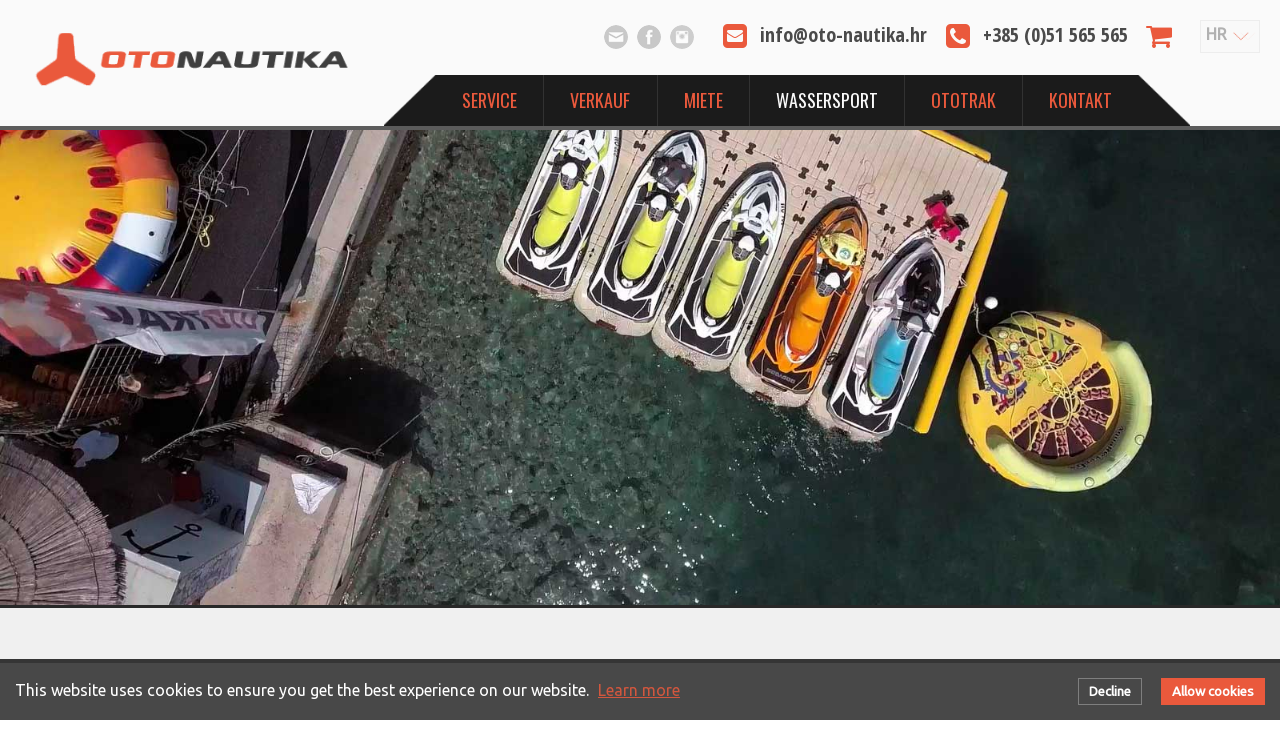

--- FILE ---
content_type: text/html; charset=UTF-8
request_url: https://oto-nautika.hr/de/wassersport
body_size: 5879
content:

<!DOCTYPE html>
<html lang="de">

<head>
    <meta charset="utf-8">
    <title>Parasailign, Schlauch, Jetski. | Wassersport Krk</title>
    <meta name="description" content="Wassersport - Wassersport, einmalige Wassersportangebote gehören Parasailing - eine Fahrt, eine Tube, ein Twister, ein Schwungrad mit einem Flyboard, Jetski. Unvergesslicher Spaß am Meer.">
    <link rel="canonical" href="https://www.oto-nautika.hr/hr/wassersport">
    <meta name="author" content="OtoNautika">
    <meta name="viewport" content="width=device-width, initial-scale=1, maximum-scale=1">

    <!-- CSS
	================================================== -->
    <!-- Font -->
    <link rel="stylesheet" type="text/css" href="../assets/css/font-awesome.css">
    <!-- Lightbox gallery -->
    <!-- <link rel="stylesheet" type="text/css" href="../assets/css/lightboxgallery-min.css"> -->
    <link rel="stylesheet" type="text/css" href="../assets/css/lightbox.css">
    <!-- Bulma -->
    <link rel="stylesheet" type="text/css" href="../assets/css/bulma.css" media="screen" />
    <link rel="stylesheet" type="text/css" href="../assets/css/bulma-accordion.min.css" media="screen" />
    <!-- Animate CSS -->
    <link rel="stylesheet" type="text/css" href="../assets/css/animate.min.css" media="screen" />
    <!-- jQuery confirm -->
    <link rel="stylesheet" type="text/css" href="../assets/css/jquery-confirm.css" />
        <!-- Custom -->
    <link rel="stylesheet" type="text/css" href="../assets/css/custom-style.css?ver=1.1.13" media="screen" />

 	<link rel="shortcut icon" href="..//favicon.ico">
  	<link rel="apple-touch-icon" href="..//apple-touch-icon.png">
    <meta name="google-site-verification" content="49aPlh5iUmY2cwZ91YoSHvDsJHt88iZwinHQApbvO6k" />


        <!-- Google Tag Manager -->
<script>(function(w,d,s,l,i){w[l]=w[l]||[];w[l].push({'gtm.start':
new Date().getTime(),event:'gtm.js'});var f=d.getElementsByTagName(s)[0],
j=d.createElement(s),dl=l!='dataLayer'?'&l='+l:'';j.async=true;j.src=
'https://www.googletagmanager.com/gtm.js?id='+i+dl;f.parentNode.insertBefore(j,f);
})(window,document,'script','dataLayer','GTM-MPDL763F');</script>
<!-- End Google Tag Manager -->
    </head>

<body>
	<!-- Google Tag Manager (noscript) -->
<noscript><iframe src="https://www.googletagmanager.com/ns.html?id=GTM-MPDL763F"
height="0" width="0" style="display:none;visibility:hidden"></iframe></noscript>
<!-- End Google Tag Manager (noscript) -->
	
        <span id="userLang">de</span>

    <!-- Header - top menu, menu -->
    	<span id="slider_state" class="display-non">0</span>
	
<section id="page-index" class="hero slider slider-bg borders1-b-4 watersports-bg is-large">
  
  <div class="hero-head">
    <header class="">
      <div class="bg-head header-container is-clearfix">
      	<div class="column logo-div">
      		<a class="logo-link" href="https://oto-nautika.hr/">
      			<img class="" src="../assets/img/logo.png" alt="Oto Nautika logo" />
      		</a>
      	</div>
      	<div id="menu-holder" class="column menu-div">
      		<div class="top-menu-div">
      			<div id="lang-holder" class="top-menu-box3 padding-r20 lang-holder-0">
      				<div class="lang-holder-mask"></div>
      				<span class="lang-arrow-down"></span>
      				<ul class="lang-ul">
      						      			<!--		<li><a href="https://oto-nautika.hr?lang=de">DE</a></li>-->
	      					<li><a href="https://oto-nautika.hr?lang=hr">HR</a></li>
	      					<li><a href="https://oto-nautika.hr?lang=en">EN</a></li>
	      				      				</ul>
      			</div>
      			<!--goToWebshop(event, this);-->
      			<a href="https://www.365.tours/clients/2"><div class="top-menu-box padding-r20" onclick="goToWebshop(event, this);" style="cursor: pointer;">
      				<span class="icon is-medium"><i class="fa fa-shopping-cart color-1"></i></span>
      				<span id="getCartItemsNumSpan" class="font-2 f-size-20 txt-to-up">0</span>
      			</div></a>
      			<div class="top-menu-box padding-r20">
      				<span class="icon is-medium"><i class="fa fa-phone-square color-1"></i></span>
      				<span class="font-2 f-size-20 txt-to-up color-3-1">+385 (0)51 565 565</span>
      			</div>
      			<div class="top-menu-box padding-r20">
      				<span class="icon is-medium"><i class="fa fa-envelope-square color-1"></i></span>
      				<span class="font-2 f-size-20 color-3-1">info@oto-nautika.hr</span>
      			</div>
      			<div class="top-menu-box2">
      				<ul id="soc-links-up-1" class="social-links i-ul-social">
						<li class="ico-email"><a href="mailto:info@oto-nautika.hr">info@oto-nautika.hr</a></li>
						<li class="ico-facebook"><a href="https://www.facebook.com/otonautika/" target="blank" ></a></li>
					<!--	<li class="ico-youtube"><a href="http://www.youtube.com/user/OtoNautika" target="blank" ></a></li>
						<li class="ico-googleplus"><a href="https://plus.google.com/u/1/108279504317821954372/" target="blank" ></a></li>
						<li class="ico-twitter"><a href="https://twitter.com/OtoNautika" target="blank" ></a></li> -->
						<li class="ico-instagram"><a href="https://www.instagram.com/otonautika/" target="blank" ></a></li>
					</ul>
      			</div>
      		</div>
      		<div class="main-menu-div">
      			<nav class=""><!-- tabs is-boxed is-fullwidth-->
      				<ul class="ul-menu">
      				  <li class="menu-li-1"></li>
      				        				  		<li id="meni-pocetna" class="menu-li-1n ">
				          		<a href="https://oto-nautika.hr/de/service">Service</a>
				          	</li>
      				  	
							      				  		<li id="meni-prodaja" class="menu-li ">
					          	<a href="https://oto-nautika.hr/de/verkauf">Verkauf</a>
					          	<div class="submenu-holder">
						          	<div class="submenu-holder2">
						          		<div id="submeni-0" class="columns is-multiline">
						          									          					<div class="column is-4">
								          				<div class="submenu-item-title level has-text-left">
											       			<span>brp</span>
								          				</div>
								          				<div class="padding-l20 padding-r20">
								          					<div class="borders3-2"></div>
								          													          							<a class="submenu-item1" href="https://oto-nautika.hr/de/sea-doo-jet-ski">
										          						<span class="image"></span>
										          						<span>Sea-Doo Jet ski</span>
										          					</a>
								          														          							<a class="submenu-item1" href="https://oto-nautika.hr/de/can-am-off-road-atv-ssv">
										          						<span class="image"></span>
										          						<span>Can-Am Off-road ATV SSV</span>
										          					</a>
								          														          							<a class="submenu-item1" href="https://oto-nautika.hr/de/ski-doo-motorschlitten">
										          						<span class="image"></span>
										          						<span>Ski-Doo Motorschlitten</span>
										          					</a>
								          														          							<a class="submenu-item1" href="https://oto-nautika.hr/de/spyder-roadster">
										          						<span class="image"></span>
										          						<span>Can-Am Roadster</span>
										          					</a>
								          														          				</div>
								          			</div>
						          				
																			          					<div class="column is-4">
								          				<div class="submenu-item-title level has-text-left">
											       			<span>Pontoni i dokovi</span>
								          				</div>
								          				<div class="padding-l20 padding-r20">
								          					<div class="borders3-2"></div>
								          													          							<a class="submenu-item1" href="https://oto-nautika.hr/de/pms">
										          						<span class="image"></span>
										          						<span>PMS</span>
										          					</a>
								          														          				</div>
								          			</div>
						          				
																			          					<div class="column is-4">
								          				<div class="submenu-item-title level has-text-left">
											       			<span>Watersport oprema</span>
								          				</div>
								          				<div class="padding-l20 padding-r20">
								          					<div class="borders3-2"></div>
								          													          							<a class="submenu-item1" href="https://oto-nautika.hr/de/watersports">
										          						<span class="image"></span>
										          						<span>Wassersportausrustung</span>
										          					</a>
								          														          				</div>
								          			</div>
						          				
																			          					<div class="column is-4">
								          				<div class="submenu-item-title level has-text-left">
											       			<span>SEABOB</span>
								          				</div>
								          				<div class="padding-l20 padding-r20">
								          					<div class="borders3-2"></div>
								          													          							<a class="submenu-item1" href="https://oto-nautika.hr/de/seabob">
										          						<span class="image"></span>
										          						<span>SEABOB</span>
										          					</a>
								          														          				</div>
								          			</div>
						          				
																			          		</div>
						          	</div>
						        </div>
						    </li>
      				  	
							      				  		<li id="meni-najam" class="menu-li ">
					          	<a href="https://oto-nautika.hr/hr/najam">Miete</a>
					          	<div class="submenu-holder">
						          	<div class="submenu-holder2">
						          		<div id="submeni-1" class="columns is-multiline">
						          									          					<div class="column is-2 not-menu menu-loc" style="">
									          				<div class="submenu-item-title level has-text-left">
												       			<span>LOCATIONS</span>
									          				</div>
									          				<div class="padding-l20 padding-r20">
									          					<div class="borders3-2"></div>
									          				</div>

						          												          					<div class="" style="">
									          				<div class="submenu-item1 padding-l20 padding-r20" style="">
												       			<a class="submenu-item1" href="https://www.365.tours/locations/2" style="">
											          				<span>Njivice</span>
											          			</a>
									          				</div>
									          			</div>
						          												          					<div class="" style="">
									          				<div class="submenu-item1 padding-l20 padding-r20" style="">
												       			<a class="submenu-item1" href="https://www.365.tours/locations/5" style="">
											          				<span>Malinska</span>
											          			</a>
									          				</div>
									          			</div>
						          												          					<div class="" style="">
									          				<div class="submenu-item1 padding-l20 padding-r20" style="">
												       			<a class="submenu-item1" href="https://www.365.tours/" style="">
											          				<span>Other locations</span>
											          			</a>
									          				</div>
									          			</div>
						          																		</div>
													<div class="column is-10 not-menu" style="">
									          			<div class="submenu-item-title level has-text-left">
												    		<span>SERVICES</span>
									          			</div>
									          			<div class="padding-l20 padding-r20">
									          				<div class="borders3-2"></div>
									          			</div>
									          			<div class="columns is-marginless is-paddingless is-multiline">
										          												          					<div class="column is-4">
													          				<div class="submenu-item-title level has-text-left" style="">
													          					<a href="https://www.365.tours/clients/2">
													          						<img class="borders1-b-3" src="../assets/img/sea-doo/sea-doo-rent-960x640.jpg" alt="Mieten Sie ein Jet-Ski - mieten Jet-Ski, Krk - Kroatien" width="" height="" />
													          					</a>
													          				</div>
													          				<div class="padding-l20 padding-r20">
													          					<div class="borders3-2"></div>
													          					<a class="submenu-item1" href="https://www.365.tours/clients/2">
													          						<span>Rent jet ski</span>
													          					</a>
													          				</div>
												          				</a>
												          			</div>
										          												          					<div class="column is-4">
													          				<div class="submenu-item-title level has-text-left" style="">
													          					<a href="hr/najam">
													          						<img class="borders1-b-3" src="../assets/img/sea-doo/sea-doo-rent-960x640.jpg" alt="" width="" height="" />
													          					</a>
													          				</div>
													          				<div class="padding-l20 padding-r20">
													          					<div class="borders3-2"></div>
													          					<a class="submenu-item1" href="hr/najam">
													          						<span>Multi day rental</span>
													          					</a>
													          				</div>
												          				</a>
												          			</div>
										          												          		</div>
										          	</div>
												
													
																			          		</div>
						          	</div>
						        </div>
						    </li>
      				  	
							      				  		<li id="meni-watersports" class="menu-li is-active">
					          	<a href="https://www.365.tours/clients/2">Wassersport</a>
					          	<div class="submenu-holder">
						          	<div class="submenu-holder2">
						          		<div id="submeni-2" class="columns is-multiline">
						          									          					<div class="column is-2 not-menu menu-loc" style="">
									          				<div class="submenu-item-title level has-text-left">
												       			<span>LOCATIONS</span>
									          				</div>
									          				<div class="padding-l20 padding-r20">
									          					<div class="borders3-2"></div>
									          				</div>

						          												          					<div class="" style="">
									          				<div class="submenu-item1 padding-l20 padding-r20" style="">
												       			<a class="submenu-item1" href="https://www.365.tours/locations/2" style="">
											          				<span>Njivice</span>
											          			</a>
									          				</div>
									          			</div>
						          												          					<div class="" style="">
									          				<div class="submenu-item1 padding-l20 padding-r20" style="">
												       			<a class="submenu-item1" href="https://www.365.tours/locations/5" style="">
											          				<span>Malinska</span>
											          			</a>
									          				</div>
									          			</div>
						          												          					<div class="" style="">
									          				<div class="submenu-item1 padding-l20 padding-r20" style="">
												       			<a class="submenu-item1" href="https://www.365.tours/" style="">
											          				<span>Other locations</span>
											          			</a>
									          				</div>
									          			</div>
						          																		</div>
													<div class="column is-10 not-menu" style="">
									          			<div class="submenu-item-title level has-text-left">
												    		<span>SERVICES</span>
									          			</div>
									          			<div class="padding-l20 padding-r20">
									          				<div class="borders3-2"></div>
									          			</div>
									          			<div class="columns is-marginless is-paddingless is-multiline">
										          												          					<div class="column is-4">
													          				<div class="submenu-item-title level has-text-left" style="">
													          					<a href="https://www.365.tours/clients/2">
													          						<img class="borders1-b-3" src="../assets/img/rent-jet-ski/rent-jet-ski-960x640.jpg" alt="Rent jet ski" width="" height="" />
													          					</a>
													          				</div>
													          				<div class="padding-l20 padding-r20">
													          					<div class="borders3-2"></div>
													          					<a class="submenu-item1" href="https://www.365.tours/clients/2">
													          						<span>Rent jet ski</span>
													          					</a>
													          				</div>
												          				</a>
												          			</div>
										          												          					<div class="column is-4">
													          				<div class="submenu-item-title level has-text-left" style="">
													          					<a href="https://www.365.tours/clients/2">
													          						<img class="borders1-b-3" src="../assets/img/jet-ski-safari/jet-ski-safari-960x640.jpg" alt="Jetski-Safari für Gruppen - Jet Ski mieten" width="" height="" />
													          					</a>
													          				</div>
													          				<div class="padding-l20 padding-r20">
													          					<div class="borders3-2"></div>
													          					<a class="submenu-item1" href="https://www.365.tours/clients/2">
													          						<span>Jet ski safari</span>
													          					</a>
													          				</div>
												          				</a>
												          			</div>
										          												          					<div class="column is-4">
													          				<div class="submenu-item-title level has-text-left" style="">
													          					<a href="https://www.365.tours/clients/2">
													          						<img class="borders1-b-3" src="../assets/img/parasailing/parasailing-960x640.jpg" alt="Parasailing - Wassersport - Fallschirmjäger, Krk - Kroatien" width="" height="" />
													          					</a>
													          				</div>
													          				<div class="padding-l20 padding-r20">
													          					<div class="borders3-2"></div>
													          					<a class="submenu-item1" href="https://www.365.tours/clients/2">
													          						<span>Parasailing</span>
													          					</a>
													          				</div>
												          				</a>
												          			</div>
										          												          					<div class="column is-4">
													          				<div class="submenu-item-title level has-text-left" style="">
													          					<a href="https://www.365.tours/clients/2">
													          						<img class="borders1-b-3" src="../assets/img/tube-sofa/tube-sofa-960x640.jpg" alt="Mieten Sie Tube und Sofas - Wassersport Krk" width="" height="" />
													          					</a>
													          				</div>
													          				<div class="padding-l20 padding-r20">
													          					<div class="borders3-2"></div>
													          					<a class="submenu-item1" href="https://www.365.tours/clients/2">
													          						<span>Tube/Sofa</span>
													          					</a>
													          				</div>
												          				</a>
												          			</div>
										          												          		</div>
										          	</div>
												
													
													
													
																			          		</div>
						          	</div>
						        </div>
						    </li>
      				  	
							      				  		<li id="meni-pocetna" class="menu-li-1n ">
				          		<a href="https://www.ototrak.com">OtoTrak</a>
				          	</li>
      				  	
							      				  		<li id="meni-pocetna" class="menu-li-1n ">
				          		<a href="https://oto-nautika.hr/de/kontakt">Kontakt</a>
				          	</li>
      				  	
										          <li class="menu-li-last"></li>
			        </ul>
			     </nav>
      		</div>
      	</div>
      		<div id="small-menu-holder" class="column small-menu-holder">
	      		<div id="small-menu-0" class="small-menu-div">
	      			<span></span>
		        	<span></span>
		        	<span></span>
	      		</div>
		    </div>
      </div>
    </header>
  </div>

  <div class="hero-body">
  	
  	  	
    <div class="container has-text-centered">
    	
      <div class="columns">

	      	<div class="column is-4">
	      		<div class="box bgc-0 i-border-0 i-box-shadow-0">

				    
	      		</div>
	      	</div>
	      	<div class="column is-8">

	      	</div>

      </div>
      
    </div>
    
        
  </div>


  <div class="hero-foot">
      <div class="container">

      </div>
      <div id="foot-slide-progress"></div>
  </div>

 </section>

	<!-- BODY -->

<section class="hero is-medium bgc-6">
	<div class="hero-head">
    	<div class="container">
    		<h1></h1>
    	</div>
    </div>

	<div class="hero-body">
    	<div class="container has-text-centered">
    		<h3 class="title font-3 f-bold color-4">WASSERSPORTS - MEER SPORT</h3>
    		<h3 class="title font-3 f-bold color-4">+385 98 988 7458</h3>
    		<br />
    		<div class="color-4">Parasailing Fahrt mit einem Schnellboot, Rohr, Twister. Jet-Ski Einzel- oder Gruppen- (Safari) fahren. Flyboard verlässt auf dem Wasser. Usw.</div>
    		<br />
		</div>
		
		<br />
		
		<div class="container has-text-centered">
			<div class="columns is-multiline products-div">
								<div class="column is-4">
					<a class="" href="https://www.365.tours/clients/2">
						<img class="" src="../assets/img/rent-jet-ski/rent-jet-ski-960x640.jpg" alt="Rent jet ski" width="960" height="640" />
						<h4 class="product-title">RENT JET SKI</h4>
						<h5 class="product-descr f-size-14">Rent jet ski</h5>
					</a>
				</div>
								<div class="column is-4">
					<a class="" href="https://www.365.tours/clients/2">
						<img class="" src="../assets/img/jet-ski-safari/jet-ski-safari-960x640.jpg" alt="Jetski-Safari für Gruppen - Jet Ski mieten" width="960" height="640" />
						<h4 class="product-title">JET SKI SAFARI</h4>
						<h5 class="product-descr f-size-14">Jetski-Safari für Gruppen - Jet Ski mieten</h5>
					</a>
				</div>
								<div class="column is-4">
					<a class="" href="https://www.365.tours/clients/2">
						<img class="" src="../assets/img/parasailing/parasailing-960x640.jpg" alt="Parasailing - Wassersport - Fallschirmjäger, Krk - Kroatien" width="960" height="640" />
						<h4 class="product-title">PARASAILING</h4>
						<h5 class="product-descr f-size-14">Parasailing - Wassersport - Fallschirmjäger, Krk - Kroatien</h5>
					</a>
				</div>
								<div class="column is-4">
					<a class="" href="https://www.365.tours/clients/2">
						<img class="" src="../assets/img/tube-sofa/tube-sofa-960x640.jpg" alt="Mieten Sie Tube und Sofas - Wassersport Krk" width="960" height="640" />
						<h4 class="product-title">TUBE/SOFA</h4>
						<h5 class="product-descr f-size-14">Mieten Sie Tube und Sofas - Wassersport Krk</h5>
					</a>
				</div>
							</div>
		</div>
	</div>
	
	<div class="hero-foot">
      	<div class="container">

      	</div>
  </div>
</section>

<section class="hero is-medium">
	<div class="hero-head">
    	<div class="container">
    		
    	</div>
    </div>

	<div class="hero-body">
    	<div class="container has-text-centered">
    		<iframe width="560" height="315" src="https://www.youtube.com/embed/uFPLqe3J0IU?rel=0" frameborder="0" allow="autoplay; encrypted-media" allowfullscreen style="width: 100%; height: auto; min-height: 350px;"></iframe>
    	</div>
    </div>
    
    <div class="hero-foot">
      	<div class="container">

      	</div>
  	</div>
</section>


<section class="hero is-small">
	
	<div class="hero-head">
    	<div class="container">
    		
    	</div>
    </div>

	<div class="hero-body">
    	<div class="container has-text-centered">
			
			<div class="margin-b-30">
				<h2 class="title font-3 f-bold f-size-24 txt-to-up">VERMIETUNGSZENTREN - STANDORTE</h2>
			</div>
			
			<div class="columns is-multiline has-text-centered">
				<div class="column is-4 txt-align-c f-size-18">
					<div class="box display-inb margin-7 txt-align-c">
						<div class="margin-b-15 title f-size-18 f-bold">NJIVICE</div>
						<iframe src="https://www.google.com/maps/embed?pb=!1m18!1m12!1m3!1d3235.3254010392197!2d14.538172068052939!3d45.16402954286358!2m3!1f0!2f0!3f0!3m2!1i1024!2i768!4f13.1!3m3!1m2!1s0x4763642c5548fcd5%3A0x5dd9d326e3771eda!2sRental+center+Njivice+%7C+Oto-Nautika!5e1!3m2!1shr!2shr!4v1484175132328" width="200" height="250" frameborder="0" allowfullscreen class="i-border-14 i-float-1 i-grid-w-40 i-grid-h-80 i-margin-11 i-margin-17" style="width:100%; height:auto; min-height: 200px;"></iframe>
						<img class="image margin-t-10" src="https://oto-nautika.hr/img/places/rental-center-njivice-10.jpg" alt="Rent jet ski, jet ski safari, watersports - Njivice - Krk" width="" height="" />
						<button class="btnbook margin-t-10" onclick="window.location.href='https://www.365.tours/locations/2';">Book Now</button>
					</div>
				
				</div>
				<div class="column is-4 txt-align-c f-size-18">
					<div class="box display-inb margin-7 txt-align-c">
						<div class="margin-b-15 title f-size-18 f-bold">MALINSKA</div>
						<iframe src="https://www.google.com/maps/embed?pb=!1m18!1m12!1m3!1d2291.079873081235!2d14.516697214936752!3d45.12068116432105!2m3!1f0!2f0!3f0!3m2!1i1024!2i768!4f13.1!3m3!1m2!1s0x47636f50ea364f2d%3A0xebb882af2f8f4af!2sRental+center+Malinska+%7C+Oto-Nautika!5e1!3m2!1shr!2shr!4v1488205096138" width="200" height="250" frameborder="0" allowfullscreen class="i-border-14 i-float-1 i-grid-w-40 i-grid-h-80 i-margin-11 i-margin-17" style="width:100%; height:auto; min-height: 200px;"></iframe>
						<img class="image margin-t-10" src="https://oto-nautika.hr/assets/img/rental-centri/malinska-1.jpg" alt="Rent jet ski, jet ski safari, watersports - Malinska - Krk" width="" height="" />
						<button class="btnbook margin-t-10" onclick="window.location.href='https://www.365.tours/locations/5';">Book Now</button>
					</div>
				</div> 
				<!--
				<div class="column is-4 txt-align-c f-size-18">
					<div class="box display-inb margin-7 txt-align-c">
						<div class="margin-b-15 title f-size-18 f-bold">BAŠKA</div>
						<iframe src="https://www.google.com/maps/embed?pb=!1m18!1m12!1m3!1d1143.136363855247!2d14.755184690438616!3d44.96937752145373!2m3!1f0!2f0!3f0!3m2!1i1024!2i768!4f13.1!3m3!1m2!1s0x47639fc687b69b6b%3A0xe038c981ca3c0349!2sRental+center+Ba%C5%A1ka+%7C+Oto-Nautika!5e1!3m2!1shr!2shr!4v1488219029626" width="200" height="250" frameborder="0" allowfullscreen class="i-border-14 i-float-1 i-grid-w-40 i-grid-h-80 i-margin-11 i-margin-17" style="width:100%; height:auto; min-height: 200px;"></iframe>
						<img class="image margin-t-10" src="https://oto-nautika.hr/img/places/rental-center-baska-4.jpg" alt="Rent jet ski, jet ski safari, watersports - Baška - Krk" width="" height="" />
						<button class="btnbook margin-t-10" onclick="window.location.href='https://www.365.tours/locations/4';">Book Now</button>
					</div>
				</div> -->
			</div>
			
    	</div>
  	</div>

  	<div class="hero-foot">
      	<div class="container">

      	</div>
  	</div>
  	
</section>


<!-- /BODY -->

<!-- FOOTER -->
<section class="hero is-small bgc-7 position-r zindex-10">
	<div class="hero-head">
    	<div class="container">

    	</div>
   </div>

	<div class="hero-body">
    	<footer class="container">
    		<div class="footer-holder is-clearfix">
								<div class="footer-box foo-link">
					<a class="" href="https://oto-nautika.hr/de/service">Service</a>
				</div>
								<div class="footer-box foo-link">
					<a class="" href="https://oto-nautika.hr/de/verkauf">Verkauf</a>
				</div>
								<div class="footer-box foo-link">
					<a class="" href="https://oto-nautika.hr/hr/najam">Miete</a>
				</div>
								<div class="footer-box foo-link">
					<a class="is-active" href="https://www.365.tours/clients/2">Wassersport</a>
				</div>
								<div class="footer-box foo-link">
					<a class="" href="https://www.ototrak.com">OtoTrak</a>
				</div>
								<div class="footer-box foo-link">
					<a class="" href="https://oto-nautika.hr/de/kontakt">Kontakt</a>
				</div>
								<div class="footer-box foo-logo">
					<a class="" href=""><img class="" src="../assets/img/logo.png" alt="Oto Nautika logo" /></a>
				</div>
			</div>

		</footer>

		<div class="footer-end container padding-tb-20 margin-t-30">
			<div class="columns">
				<div class="column is-8 txt-align-j color-51">
					<div>Oto Nautika d.o.o. ist ein autorisierter BRP-Produktdistributor - Sea Doo Jetski, Can Am ATV SSV, Ski Doo Motorschlitten, Zapata Racing Produkte - Adrenaline Water Flight Equipment,
PMS - Ponton und modulare Docks, Jet-Loader - Jet-Ski-Anhänger, BWA - Schlauchboote, Commercial Towables, Fallschirme, Aquaflyeri, Twister,
und Weber Automotive Teile von Antriebssystemen und Motoren.</div>
					<img class="" src="../assets/img/esif.jpg" alt="ESIF" />
				</div>
				<div class="column is-4 has-text-right">
					<div class="foot-contact-box">
						<ul id="soc-links-up-1" class="social-links i-ul-social">
							<li class="ico-email"><a href="mailto:info@oto-nautika.hr">info@oto-nautika.hr</a></li>
							<li class="ico-facebook"><a href="http://www.facebook.com/groups/309715262457886/" target="blank" ></a></li>
							<li class="ico-youtube"><a href="http://www.youtube.com/user/OtoNautika" target="blank" ></a></li>
							<li class="ico-googleplus"><a href="https://plus.google.com/u/1/108279504317821954372/" target="blank" ></a></li>
							<li class="ico-twitter"><a href="https://twitter.com/OtoNautika" target="blank" ></a></li>
							<li class="ico-instagram"><a href="https://www.instagram.com/otonautika/" target="blank" ></a></li>
						</ul>
					</div>

					<div class="foot-contact-box">
      					<span class="font-5 f-size-16 color-51">9 - 17</span>
      					<span class="icon"><i class="fa fa-clock-o color-1"></i></span>
					</div>
					<div class="foot-contact-box">
      					<span class="font-5 f-size-16 color-51">+385 (0)51 565 565</span>
      					<span class="icon"><i class="fa fa-phone-square color-1"></i></span>
					</div>
					<!-- <div class="foot-contact-box">
      					<span class="font-5 f-size-16 color-51">+385 (0)98 977 6999</span>
      					<span class="icon"><i class="fa fa-phone-square color-1"></i></span>
					</div> -->
					<div class="foot-contact-box">
      					<span class="font-5 f-size-16 color-51">info@oto-nautika.hr</span>
      					<span class="icon"><i class="fa fa-envelope-square color-1"></i></span>
					</div>
					<div class="foot-contact-box">
      					<span class="font-5 f-size-16 color-51">Žlibina 18, Kraljevica 51262</span>
      					<span class="icon"><i class="fa fa-home color-1"></i></span>
					</div>

					<div class="opci-uvjeti-link-div margin-b-30">
						<a class="opci-uvjeti-link" href="https://oto-nautika.hr/de/allgemeine-geschaftsbedingungen">Allgemeine Geschaftsbedingungen</a>
					</div>
				</div>
			</div>
		</div>

	</div>

	<div class="hero-foot">
		<div class="footer-info-div">
			<div class="">
				<span>OTO - NAUTIKA d. o. o. </span>
				<span>OIB: 96853144888</span>
				<span>MBS: 040245307</span>
				<span>Trgovački sud u Rijeci, 14. siječnja 2008. godine</span>
				<span>Temeljni kapital: 20.000,00 kuna</span>
			</div>
      	</div>
		<div class="footer-copy">
			<div class="color-4 f-size-14 padding-b-20 has-text-centered">Oto-Nautika d.o.o. © All rights reserved </div>
      	</div>
  	</div>
</section>
<!-- /FOOTER -->

	
		<div id="cookie-wrap">
		<div class="columns">
			<div class="column is-8">
				<span>This website uses cookies to ensure you get the best experience on our website.</span>
				<a href="https://www.oto-nautika.hr/en/general-terms-and-conditions" class="cookie-info-link">Learn more</a>
			</div>
			<div class="column is-4 has-text-right">
				<button class="cookie-cancel" onclick="cookieDecline();">Decline</button>
				<button class="cookie-ok" onclick="cookieOk();">Allow cookies</button>
			</div>
		</div>
	</div>
	
    <div id="fb-root"></div>

    <!-- JAVASCRIPT
	================================================== -->

    <!-- jQuery -->
    <script src="../assets/js/jquery-2.2.0.min.js"></script>
    <!-- jQuery -->
    <script src="../assets/js/bulma-accordion.min.js"></script>
    <!-- AnimeJS -->
    <script src="../assets/js/anime.min.js"></script>
    <!-- Lightbox gallery -->
    <!-- <script src="../assets/js/lightboxgallery-min.js"></script>  -->
    <script src="../assets/js/lightbox.js"></script>
    <!-- Facebook page -->
    <script src="../assets/js/facebook-page.js"></script>
    <!-- Js Confirm -->
    <script src="../assets/js/jquery-confirm.min.js"></script>
		    <!-- Custom script -->
    <script src="../assets/js/custom-script.js?ver=1.1.5"></script>



</body>
</html>


--- FILE ---
content_type: text/css
request_url: https://oto-nautika.hr/assets/css/bulma-accordion.min.css
body_size: 1198
content:
@-webkit-keyframes spinAround{from{-webkit-transform:rotate(0);transform:rotate(0)}to{-webkit-transform:rotate(359deg);transform:rotate(359deg)}}@keyframes spinAround{from{-webkit-transform:rotate(0);transform:rotate(0)}to{-webkit-transform:rotate(359deg);transform:rotate(359deg)}}.accordions .accordion{display:-webkit-box;display:-ms-flexbox;display:flex;-webkit-box-orient:vertical;-webkit-box-direction:normal;-ms-flex-direction:column;flex-direction:column;background-color:#f5f5f5;border-radius:3px;font-size:1rem}.accordions .accordion:not(:last-child){margin-bottom:1.5rem}.accordions .accordion strong{color:currentColor}.accordions .accordion a:not(.button):not(.tag){color:currentColor;text-decoration:underline}.accordions .accordion.is-small{font-size:.75rem}.accordions .accordion.is-medium{font-size:1.25rem}.accordions .accordion.is-large{font-size:1.5rem}.accordions .accordion:not(:first-child) .accordion-header{border-radius:0}.accordions .accordion:not(:last-child){margin-bottom:0}.accordions .accordion:not(:last-child) .accordion-content{border-radius:0}.accordions .accordion .toggle,.accordions .accordion [data-action=toggle]{cursor:pointer}.accordions .accordion .accordion-header{-webkit-box-align:center;-ms-flex-align:center;align-items:center;background-color:#4a4a4a;border-radius:3px 3px 0 0;color:#fff;display:-webkit-box;display:-ms-flexbox;display:flex;-webkit-box-pack:justify;-ms-flex-pack:justify;justify-content:space-between;line-height:1.25;padding:.5em .75em;position:relative}.accordions .accordion .accordion-header .toggle{-webkit-touch-callout:none;-webkit-user-select:none;-moz-user-select:none;-ms-user-select:none;user-select:none;-moz-appearance:none;-webkit-appearance:none;background-color:rgba(10,10,10,.2);border:none;border-radius:290486px;display:inline-block;-webkit-box-flex:0;-ms-flex-positive:0;flex-grow:0;-ms-flex-negative:0;flex-shrink:0;margin-left:.75em;height:20px;width:20px;max-height:20px;max-width:20px;min-height:20px;min-width:20px;outline:0;position:relative;vertical-align:top}.accordions .accordion .accordion-header .toggle::before{color:#fff;display:block;left:0;position:absolute;top:-.1em;right:0;bottom:0;content:'\002B'}.accordions .accordion .accordion-header .toggle::after{display:none}.accordions .accordion .accordion-header+.accordion-body{overflow-y:hidden;max-height:0;color:#4a4a4a;border:1px solid #dbdbdb;border-radius:3px;border-top-left-radius:0;border-top-right-radius:0;border-top:none;-webkit-transition:max-height .2s ease;transition:max-height .2s ease}.accordions .accordion .accordion-header+.accordion-body .accordion-content{padding:1em 1.25em}.accordions .accordion .accordion-header+.accordion-body .accordion-content code,.accordions .accordion .accordion-header+.accordion-body .accordion-content pre{background-color:#fff}.accordions .accordion .accordion-header+.accordion-body .accordion-content pre code{background-color:transparent}.accordions .accordion.is-active .accordion-header .toggle::before{content:'\002D'}.accordions .accordion.is-active .accordion-body{max-height:100em}.accordions .accordion.is-white{background-color:#fff}.accordions .accordion.is-white .accordion-header{background-color:#fff;color:#0a0a0a}.accordions .accordion.is-white .accordion-content{border-color:#fff;color:#4d4d4d}.accordions .accordion.is-black{background-color:#fafafa}.accordions .accordion.is-black .accordion-header{background-color:#0a0a0a;color:#fff}.accordions .accordion.is-black .accordion-content{border-color:#0a0a0a;color:#090909}.accordions .accordion.is-light{background-color:#fafafa}.accordions .accordion.is-light .accordion-header{background-color:#f5f5f5;color:#363636}.accordions .accordion.is-light .accordion-content{border-color:#f5f5f5;color:#505050}.accordions .accordion.is-dark{background-color:#fafafa}.accordions .accordion.is-dark .accordion-header{background-color:#363636;color:#f5f5f5}.accordions .accordion.is-dark .accordion-content{border-color:#363636;color:#2a2a2a}.accordions .accordion.is-primary{background-color:#f5fffd}.accordions .accordion.is-primary .accordion-header{background-color:#00d1b2;color:#fff}.accordions .accordion.is-primary .accordion-content{border-color:#00d1b2;color:#021310}.accordions .accordion.is-link{background-color:#f6f9fe}.accordions .accordion.is-link .accordion-header{background-color:#3273dc;color:#fff}.accordions .accordion.is-link .accordion-content{border-color:#3273dc;color:#22509a}.accordions .accordion.is-info{background-color:#f6fbfe}.accordions .accordion.is-info .accordion-header{background-color:#209cee;color:#fff}.accordions .accordion.is-info .accordion-content{border-color:#209cee;color:#12537e}.accordions .accordion.is-success{background-color:#f6fef9}.accordions .accordion.is-success .accordion-header{background-color:#23d160;color:#fff}.accordions .accordion.is-success .accordion-content{border-color:#23d160;color:#0e301a}.accordions .accordion.is-warning{background-color:#fffdf5}.accordions .accordion.is-warning .accordion-header{background-color:#ffdd57;color:rgba(0,0,0,.7)}.accordions .accordion.is-warning .accordion-content{border-color:#ffdd57;color:#3b3108}.accordions .accordion.is-danger{background-color:#fff5f7}.accordions .accordion.is-danger .accordion-header{background-color:#ff3860;color:#fff}.accordions .accordion.is-danger .accordion-content{border-color:#ff3860;color:#cd0930}

--- FILE ---
content_type: text/css
request_url: https://oto-nautika.hr/assets/css/custom-style.css?ver=1.1.13
body_size: 10981
content:

@import url('https://fonts.googleapis.com/css?family=Titillium+Web:700');
@import url('https://fonts.googleapis.com/css?family=Ropa+Sans');
@import url('https://fonts.googleapis.com/css?family=Lato');
@import url('https://fonts.googleapis.com/css?family=Open+Sans:300');
@import url('https://fonts.googleapis.com/css?family=Open+Sans+Condensed:700');
@import url('https://fonts.googleapis.com/css?family=Ubuntu');
@import url('https://fonts.googleapis.com/css?family=Raleway');
@import url('https://fonts.googleapis.com/css?family=Oswald');

html{  }
body {  }

header{ position: fixed; top: 0; left: 0; width: 100%;
	/*height: 60px; border-bottom: 4px solid rgba(27, 27, 27, 0.7);*/ }
.header-container{ border-bottom: 4px solid rgba(27, 27, 27, 0.7); }
.header-container .column:nth-child(1):not(.menu-loc){ width: 30%; float:left; }
.header-container .column:nth-child(2):not(.not-menu){ width: 70%; float:right; }
/*.header-container .column:nth-child(3){ width: 0; float:right; }*/

.main-menu-div .column:not(.not-menu){ width: 33.33% !important; }
/*.main-menu-div .column.menu-loc{ width: 80px !important; }*/
nav{  }


/*
 * TYPOGRAPHY
 */

h1{}
h2{}
h3{}
h4{}

.font-1{ font-family: "Oswald", sans-serif; }
.font-2{ font-family: "Open Sans Condensed", sans-serif; }
.font-3{ font-family: "Raleway", sans-serif; }
.font-4{ font-family: "Lato", sans-serif; }
.font-5{ font-family: "Ropa Sans", sans-serif; }
.font-intro-1{ font-family: "Arial", sans-serif; font-size: 34px; font-weight: bold; }
.font-intro-2{ font-family: "Arial", sans-serif; font-weight: 300; font-size: 50px; letter-spacing: 10px; }

.f-size-38{ font-size: 38px; }
.f-size-36{ font-size: 36px; }
.f-size-34{ font-size: 34px; }
.f-size-32{ font-size: 32px; }
.f-size-30{ font-size: 30px; }
.f-size-28{ font-size: 28px; }
.f-size-26{ font-size: 26px; }
.f-size-24{ font-size: 24px; }
.f-size-22{ font-size: 22px; }
.f-size-20{ font-size: 20px; }
.f-size-18{ font-size: 18px; }
.f-size-16{ font-size: 16px; }
.f-size-14{ font-size: 14px; }
.f-size-13{ font-size: 13px; }
.f-size-12{ font-size: 12px; }
.f-size-10{ font-size: 10px; }
.f-size-8{ font-size: 8px; }

.txt-to-up{ text-transform: uppercase; }
.txt-to-lo{ text-transform: lowercase; }
.txt-cap{ text-transform: capitalize !important; }

.txt-align-j{ text-align: justify; }
.txt-align-c{ text-align: center; }
.txt-align-r{ text-align: right !important; }
.txt-align-l{ text-align: left; }

.f-bold{ font-weight: bold; }

/*
 * TYPOGRAPHY END
 */

/* HEADER when scrolled */

header.scroled{}
header.scroled .column.logo-div{ padding-top: 0; }
header.scroled .column.logo-div a.logo-link{ padding: 0; }
header.scroled .column.logo-div a.logo-link img{ padding-top: 5px; height: 45px; -webkit-transition: height 0.25s; transition: height 0.25s; }
header.scroled .top-menu-div{ height: 0; padding-top: 0; -webkit-transition: height 0.25s; transition: height 0.25s; overflow: hidden;}

/*
 * LOGO
 */

.logo-div, .menu-div{ display: inline-block; padding: 0; }
.logo-div{ padding-top: 13px; }
.logo-link{ width: 100%; min-width: 100%; height: 100%; min-height: 100%; display: block; padding: 10px; text-align: center; }
.logo-link img{ height: 73px; -webkit-transition: height 0.25s; transition: height 0.25s; }

/*
 * LOGO END
 */

/*
 * NAVIGATION
 */

.small-menu-holder{ display: none; position:fixed; top:5px; right: 5px; z-index: 9999999999; }
.small-menu-div{
	position:fixed !important; top:5px; right: 5px; z-index: 9999999999;
	cursor: pointer;
    display: flex;
    /*height: 3.25rem;*/
   height: 100%;
    position: relative;
    /*width: 3.25rem;*/
   width: 60px;
    margin-left: auto;
   /*padding-top: 15%;*/
    box-sizing: inherit;

	background-color: rgb(240,240,240);
	opacity: 0.65;
	border: 1px solid;
	border-color: rgb(255,255,255);
	-webkit-transition: opacity 0.25s; transition: opacity 0.25s;
	/*float: right; height: 100%; width: 50px;
	background-color: green;*/ }
.small-menu-div span{
	/*background-color: currentColor;*/
   background-color: rgb(70,70,70);
    display: block;
    height: 2px;
    /*left: calc(50% - 8px);*/
   /*left: calc(50% - 30px);*/
    position: absolute;
    transform-origin: center;
    transition-duration: 86ms;
    transition-property: background-color, opacity, transform, -webkit-transform;
	transition-timing-function: ease-out;
    /*width: 16px;*/
   width: 40%;
   left: 30%;
   /*opacity: 0.65;*/

	/*display: block; width: 100%; height: 3px; margin: 0 auto; background-color: rgb(249,80,60);*/ /*margin-bottom: 5px;*/ }

.small-menu-div span:nth-child(1){ top: calc(50% - 9px); }
.small-menu-div span:nth-child(2){ top: calc(50% - 2px); }
.small-menu-div span:nth-child(3){ top: calc(50% + 5px); }

.small-menu-div:hover{ opacity: 1; -webkit-transition: opacity 0.25s; transition: opacity 0.25s; }

#menu-holder{ position: relative; padding: 0; }

.top-menu-div{ height: 75px; width: 90%; padding-top: 20px; -webkit-transition: height 0.25s; transition: height 0.25s; }
.top-menu-box, .top-menu-box2, .top-menu-box3{ height: 35px; min-width: 30px; display: inline-block; float:right; padding-right: 30px; position: relative; }
.top-menu-box span{ opacity: 1; }
.top-menu-box span.icon{ padding-right: 10px; }
.top-menu-box3 span{ font-size: 16px !important; line-height: 26px; }
.top-menu-box3 span i{ padding-top: 3px; }

#lang-holder{ position: relative; z-index: 99999; }
.lang-holder-mask{ position:absolute; top:0 left:0; width: 100%; height: 33px; z-index: 99991; background: transparent; cursor: pointer;
	background: url(imgs/arrow-down-orange.png) no-repeat; background-position: center center; background-size: 25px 25px; }
.lang-arrow-down{ display: block; width: 25px; height: 25px; position: absolute; top: 4px; right: 20px; cursor: pointer;
	background: url(imgs/arrow-down-orange.png) no-repeat; background-position: center center; background-size: 25px 25px;  }
ul.lang-ul{ position: relative; z-index: 99990; width: 60px; height: 33px; overflow: hidden; border: 1px solid rgb(237,237,237); background-color: rgba(250,250,250,0.9); }
ul.lang-ul li{ width: 100%; height: 33px; }
ul.lang-ul li a{ width: 100%; display: block; height: 33px; text-align: left; padding-left: 5px; padding-top: 1px;
	font-weight: bold; color: rgb(130,130,130); opacity: 0.6;
	-webkit-box-pack: center;
	-ms-flex-pack: center;
	justify-content: center; }

ul.lang-ul li a:hover{ color: rgb(234,89,60); }


.main-menu-div{ height: 51px; width: 90%; position: relative; }
.main-menu-div nav{ height: 100%; width: 100%;
	-webkit-touch-callout: none;
    -webkit-user-select: none;
    -moz-user-select: none;
    -ms-user-select: none;
    user-select: none;
    -webkit-box-align: stretch;
    -ms-flex-align: stretch;
    align-items: stretch;
    display: -webkit-box;
    display: -ms-flexbox;
    display: flex;
    font-size: 1rem;
    -webkit-box-pack: justify;
    -ms-flex-pack: justify;
    justify-content: space-between;
    overflow: hidden;
        overflow-x: hidden;
    overflow-x: auto;
    white-space: nowrap;
}
.main-menu-div nav ul.ul-menu{ height: 100%;
	-webkit-box-align: center;
    -ms-flex-align: center;
    align-items: center;
    /*border-bottom: 1px solid #dbdbdb;*/
    display: -webkit-box;
    display: -ms-flexbox;
    display: flex;
    -webkit-box-flex: 1;
    -ms-flex-positive: 1;
    flex-grow: 1;
    -ms-flex-negative: 0;
    flex-shrink: 0;
    -webkit-box-pack: start;
    -ms-flex-pack: start;
    justify-content: flex-start;
}
.main-menu-div nav ul.ul-menu li{ height: 100%; /*display: inline-block;*/ /*position: relative; z-index: 9999;*/
	-webkit-box-flex: 1;
    -ms-flex-positive: 1;
    flex-grow: 1;
    -ms-flex-negative: 0;
    flex-shrink: 0;
}
.main-menu-div nav ul.ul-menu li:not(.menu-li-1):not(.menu-li-n):not(.menu-li-last){ background-color: rgba(27, 27, 27, 1); }
.main-menu-div nav ul.ul-menu li:not(:first-child):not(:nth-child(7)):not(:nth-child(8)){ border-right: 1px solid rgb(50,50,50); }
.main-menu-div nav ul.ul-menu li.is-active a:not(.submenu-item1){ background-color: rgba(27, 27, 27, 1) !important; color: rgb(250,250,250) !important; border:none !important; }
.main-menu-div nav ul.ul-menu li a:not(.submenu-item1){ height: 100%; border-radius: 0 !important;
	font-family: "Oswald", sans-serif; font-size: 18px; text-transform: uppercase; color: #EA593C;
	-webkit-transition: color 0.25s; /* Safari */ transition: color 0.25s;

	-webkit-box-align: center;
	-ms-flex-align: center;
	align-items: center;
	/*border-bottom: 1px solid #dbdbdb;*/
	/*color: #4a4a4a;*/
	display: -webkit-box;
	display: -ms-flexbox;
	display: flex;
	-webkit-box-pack: center;
	-ms-flex-pack: center;
	justify-content: center;
	/*margin-bottom: -1px;*/
	/*padding: 0.5em 1em;*/
	vertical-align: top;
}
.main-menu-div nav ul.ul-menu li a:hover{ background-color: transparent !important; border-bottom: none; border-top: none; color: rgb(250,250,250); }
/*.main-menu-div nav ul.ul-menu li.menu-li a:hover{ background-color: rgba(27, 27, 27, 0.8); }*/
.menu-li-1{ background: url(imgs/bg-head-2.png) no-repeat; background-position: center right; background-size: 100% 100%; }
.menu-li-last{ background: url(imgs/bg-head-21.png) no-repeat; background-position: center right; background-size: 100% 100%; }
.menu-li-n{ background-color: #1b1b1b !important; }

ul.ul-menu{  }
ul.ul-menu li{ /*position: relative; z-index: 9999;*/  }
ul.ul-menu li:hover ul.ul-submenu{  }
div.submenu-holder{ position: absolute; top: 51px; left: 0; /*height: 0;*/ width: 100%; overflow: hidden; }
div.submenu-holder2{ position: relative; height: 0; width: 100%; background-color: rgba(27, 27, 27, 0.95) !important; z-index: 9999; }
div.submenu-holder2 a{ /*border: none !important;*/ color: #EA593C; display: block; border-bottom: 1px solid rgba(240,240,240,0.1); padding-top: 8px; }
div.submenu-holder2 a:hover{ color: #fff; border-bottom: 1px solid rgba(240,240,240,0.1) !important; }
div.submenu-holder2 span.image img{ height: 42px; width: auto; }
.submenu-item-title{ padding: 20px 20px 0 20px; }
.submenu-item-title span{ display: inline-block; color: rgb(245,245,245); font-family: "Oswald", sans-serif; font-size: 18px; text-transform: uppercase; }
.submenu-item1{ padding-bottom: 10px; text-transform: uppercase;
	font-family: "Open Sans Condensed", sans-serif; font-size: 18px; }

a.lbox-links{ display: block; width: 100%; padding: 7px 0 7px 0; margin-bottom: 10px; text-align: center;
	background-color: rgba(27,27,27,0.5); /*border: 2px solid #5c5c5c;*/
	font-family: "Oswald", sans-serif; font-size: 22px; color: #fff;
	-webkit-transition: background-color 0.25s; /* Safari */ transition: background-color 0.25s; }
a.lbox-links:hover{ cursor: pointer; background-color: rgba(27,27,27,0.85); }
a.lbox-links span{ display: inline-block; float: left; text-align: left; }
a.lbox-links span:nth-child(1){ width: 30%; padding-left: 10%; }
a.lbox-links span:nth-child(2){ width: 70%; padding-left: 10%; }
a.lbox-links span i{ padding-top:3px; }

/*
 * NAVIGATION END
 */

/*
 * SOCIAL
 */

.social-links {
	position:relative;
	top:-13px;
	right:0;
	float:right;
}

.social-links li {
	width:24px;
	display:inline-block;
	margin-left:5px;
	border:0;
	background:transparent;
	color:transparent;
	text-shadow:none;
	font:0/0 a;
}

.social-links li:first-child {
	margin-left:0;
}

.social-links li a {
	display:inline-block;
	width:24px;
	height:24px;
	background:url(imgs/soc-icons.png) 0 0 no-repeat;
	-webkit-border-radius:50%;
	-moz-border-radius:50%;
	border-radius:50%;
	vertical-align:top;
	-webkit-transition:all .15s ease-out;
	-moz-transition:all .15s ease-out;
	transition:all .15s ease-out;
	opacity:0.7;
}

.social-links .ico-email a {
	background-position:-120px 0;
}

.social-links .ico-email a:hover {
	background-position:-120px -24px;
	opacity:1;
}

.social-links .ico-facebook a {
	background-position:-144px 0;
}

.social-links .ico-facebook a:hover {
	background-position:-144px -24px;
	opacity:1;
}

.social-links .ico-flickr a {
	background-position:-168px 0;
}

.social-links .ico-flickr a:hover {
	background-position:-168px -24px;
	opacity:1;
}

.social-links .ico-googleplus a {
	background-position:-216px 0;
}

.social-links .ico-googleplus a:hover {
	background-position:-216px -24px;
	opacity:1;
}

.social-links .ico-skype a {
	background-position:-528px 0;
}

.social-links .ico-skype a:hover {
	background-position:-528px -24px;
	opacity:1;
}

.social-links .ico-twitter a {
	background-position:-648px 0;
}

.social-links .ico-twitter a:hover {
	background-position:-648px -24px;
	opacity:1;
}

.social-links .ico-instagram a {
	background-position:-240px 0;
}

.social-links .ico-instagram a:hover {
	background-position:-240px -24px;
	opacity:1;
}

.social-links .ico-youtube a {
	background-position:-720px 0;
}

.social-links .ico-youtube a:hover {
	background-position:-720px -24px;
	opacity:1;
}

/*
 * SOCIAL END
 */

/*
 * PROIZVODI
 */

.products-div{  }
.products-div .column{  }
.products-div .column a{ /*padding: 20px;*/ background-color: rgb(255,255,255); border: 3px solid rgba(227,227,227,1); display: block; height: 100%; }
.products-div .column a img{ border-bottom: 6px solid rgb(255,255,255); }
.products-div .column a .product-title, .products-div .column a .product-descr{ color: rgb(27,27,27); text-transform: uppercase; text-align: left; padding-left: 10px; font-style: italic; font-family: "Ropa Sans", sans-serif; }
.products-div .column a .product-title{ font-size: 24px; }
.products-div .column a .product-descr{ font-size: 16px; }

/*
 * PROIZVODI END
 */

/*
 * NAJAM
 */

.najam-div{  }
.najam-div .column{  }
.najam-div .column a{ padding: 20px; background-color: rgb(255,255,255); border: 1px solid rgba(27,27,27,0); display: block; height: 100%; }
.najam-div .column a img{ width:70%; border-bottom: 6px solid rgb(255,255,255); }
.najam-div .column a .najam-title, .najam-div .column a .najam-descr{ padding-top: 10px; color: rgb(27,27,27); text-transform: uppercase; text-align: center; padding-left: 10px; font-style: italic; font-family: "Ropa Sans", sans-serif; }
.najam-div .column a .najam-title{ font-size: 24px; }
.najam-div .column a .najam-descr{ font-size: 16px; }

.najam_accordion_content{ padding: 0 !important; height: 100%; overflow: hidden; }
.najam_accordion_content table{ height: 100%; margin-bottom: 0; }

.najam_accordion_content img.img-map{ width: 150px; height: auto; float: left; margin-right: 10px; }

/*
 * NAJAM END
 */

/*
 * WATERSPORTS
 */

.watersports-div{  }
.watersports .column{  }
.watersports .column a{ padding: 20px; background-color: rgb(255,255,255); border: 1px solid rgba(27,27,27,0); display: block; height: 100%; }
.watersports .column a img{ border-bottom: 6px solid rgb(255,255,255); }
.watersports .column a .watersports-title, .watersports .column a .watersports-descr{ color: rgb(27,27,27); text-transform: uppercase; text-align: center; padding-left: 10px; font-style: italic; font-family: "Ropa Sans", sans-serif; }
.watersports .column a .watersports-title{ font-size: 24px; }
.watersports .column a .watersports-descr{ font-size: 16px; }

/*
 * WATERSPORTS END
 */


/*
 * SLIDER
 */

#page-index{ /*height: 60% !important;*/ position: relative; }

#page-index #slider-info{ display: none; }

#page-index .slider-mask{ position: absolute; top: 0; left: 0; width: 100%; height: 100%; background-color: rgba(255,255,255,1); z-index: 10; }

#page-index .hero-head{ position: relative; z-index: 100; /*border-bottom: 4px solid rgba(27, 27, 27, 0.7);*/ }
#page-index .hero-body{ position: relative; z-index: 99; height: 400px !important; }
#page-index .hero-body{ position: relative; z-index: 98; }

.slider-bg{ background-repeat: no-repeat; background-position: center center; background-size: cover;  }

#page-index .slide-info{  }
#page-index .slide-info div{ display: none; }
#page-index .slide-info.start{  }
/*#page-index .slide-info.start div{ display: block; opacity: 0; margin-left: -250px; }*/
#page-index .slide-info.start div{ display: block; opacity: 0; margin-left: 0; }

#foot-slide-progress{ width: 0; height: 5px; margin: 0 auto; background-color: #EA593C; position: relative; z-index: 10; }

.sea-doo-bg{ background: url(../img/sea-doo/sea-doo-2019-4.jpg) no-repeat; background-position: center center; background-size: cover; }
.can-am-bg{ background: url(../img/can-am/canam-offroad-2018-1.jpg) no-repeat; background-position: center center; background-size: cover; }
.evinrude-bg{ background: url(../img/evinrude/evinrude-outboard-engine8.jpg) no-repeat; background-position: center center; background-size: cover; }
.ski-doo-bg{ background: url(../img/ski-doo/2018/ski-doo-2018-1.jpeg) no-repeat; background-position: center center; background-size: cover; }
.spyder-bg{ background: url(../img/can-am/spyder/2018/spyder-roadster-1.jpg) no-repeat; background-position: center center; background-size: cover; }
.zodiac-bg{ background: url(../img/zodiac/Medline-850-2.jpg) no-repeat; background-position: center center; background-size: cover; }
.weber-bg{ background: url(../img/weber/weber-1.jpg) no-repeat; background-position: center top; background-size: cover; }
.jetloader-bg{ background: url(../img/jet-loader/jet-loader-1.jpg) no-repeat; background-position: center top; background-size: cover; }
.ctowables-bg{ background: url(../img/c-towables/c-towables-bg-1.jpg) no-repeat; background-position: center bottom; background-size: cover; }
.flyboard-bg{ background: url(../img/zapata/flyboard/2018/flyboard_zapata-1.jpg) no-repeat; background-position: center top; background-size: cover; }
.njivice-bg{ background: url(../../img/places/otonautika-njivice-2.jpg) no-repeat; background-position: center top; background-size: cover; }
.malinska-bg{ background: url(../../img/places/rental-center-malinska.jpg) no-repeat; background-position: center center; background-size: cover; }
.baska-bg{ background: url(../../img/places/rental-center-baska-11.jpg) no-repeat; background-position: center center; background-size: cover; }
/*.parasailing-bg{ background: url(../../img/parasailing/parasailing-2017-3.jpg) no-repeat; background-position: center center; background-size: cover; }*/
.parasailing-bg{ background: url(../img/2018/parasailing-cro-1920x1440-2.jpg) no-repeat; background-position: center top; background-size: cover; }
.jetskisafari-bg{ background: url(../../img/seadoo/seadoo-jetski-2017-9.jpg) no-repeat; background-position: center center; background-size: cover; }
.tubesofa-bg{ background: url(../../img/tube-sofa/tube-sofa-2017-1.jpg) no-repeat; background-position: center center; background-size: cover; }
.twister-bg{ background: url(../../img/tube-sofa/twister-2.jpg) no-repeat; background-position: center center; background-size: cover; }
.teambuilding-bg{ background: url(../../img/team-building/team-building-2.jpg) no-repeat; background-position: center top; background-size: cover; }
.hoverboard-bg{ background: url(../img/zapata/hoverboard/2018/zapata-hoverboard-8.jpg) no-repeat; background-position: center top; background-size: cover; }
.jet-pack-bg{ background: url(../img/zapata/jet-pack/2018/zapata-jet-pack-2.jpg) no-repeat; background-position: center center; background-size: cover; }
.airboard-bg{ background: url(../img/zapata/airboard/2018/zapata-airboard-5.jpg) no-repeat; background-position: center top; background-size: cover; }
.zapata-pack-bg{ background: url(../img/zapata/zapatabig.png) no-repeat; background-position: center top; background-size: cover; }
.ez-port-bg{ background: url(../img/ez-dock/2017/ez-dock-012.jpg) no-repeat; background-position: center top; background-size: cover; }
.ez-boatport-bg{ background: url(../img/ez-dock/2017/ez-dock-03.jpg) no-repeat; background-position: center top; background-size: cover; }
.ez-modular-bg{ background: url(../img/ez-dock/2017/dock-sections1.jpg) no-repeat; background-position: center top; background-size: cover; }
.ez-dodaci-bg{ background: url(../img/ez-dock/ez-kayak-1.jpg) no-repeat; background-position: center top; background-size: cover; }
/*.prodaja-bg{ background: url(../img/2018/prodaja.jpg) no-repeat; background-position: center center; background-size: cover; }*/
.prodaja-bg{ background: url(../img/otonautika/otonautika-prodajni-4-min.jpg) no-repeat; background-position: center center; background-size: cover; }
.najam-bg{ background: url(../img/slides/rent-in-njivice-4.jpg) no-repeat; background-position: center center; background-size: cover; }
.watersports-bg{ background: url(../img/slides/rent-in-njivice-3.jpg) no-repeat; background-position: center center; background-size: cover; }
.ez-dock-bg{ background: url(../img/ez-dock/ez-kayak-1.jpg) no-repeat; background-position: center top; background-size: cover; }
.bwa-bg{ background: url(../img/bwa/provaBWA30.jpg) no-repeat; background-position: center center; background-size: cover; }
.servis-bg{ background: url(../img/otonautika/otonautika-servis-23.jpg) no-repeat; background-position: center center; background-size: cover; }
.servis-seadoo-bg{ background: url(../img/servis/servis-seadoo-1.jpg) no-repeat; background-position: center center; background-size: cover; }
.servis-canam-bg{ background: url(../img/servis/servis-canam-1.jpg) no-repeat; background-position: center center; background-size: cover; }
.servis-evinrude-bg{ background: url(../img/servis/servis-evinrude-1.jpg) no-repeat; background-position: center center; background-size: cover; }
.servis-skidoo-bg{ background: url(../img/servis/lynx-servis-1.jpg) no-repeat; background-position: center center; background-size: cover; }
.kontakt-bg{ background: url(../img/2018/otonautika-about.jpg) no-repeat; background-position: center center; background-size: cover; }
.ototrak-bg{ background: url(../img/ototrak/ototrak-3.jpg) no-repeat; background-position: center center; background-size: cover; }

/*
 * SLIDER END
 */

/*
 * FORME
 */

div.control div.select::after{
	border: none;
	font-family: FontAwesome;
    content: "\f107";
    -webkit-transform: none; transform: none;
    top: 40%;
}
div.control div.select select:focus{
	border: 1px solid #EA593C;
}

.filter-select-box{
	position: absolute; top: 0; right: 20px;
}

form.big-form{  }
form.big-form .control{ position: relative;  }
form.big-form .control span.icon { display: inline-block; height: 100%; /*background-color: rgb(230,230,230);*/ padding: 16px 26px 13px 13px; !important; }
form.big-form .control span.icon.is-left{ float: left; position: absolute; top: 0; left: 0; }
form.big-form .control span.icon.is-right{ display: none; float: right; position: absolute; top: 0; right: 0; background-color: rgb(240,240,240); }
form.big-form input{ padding-left: 50px !important; border: 1px solid rgba(230,230,230,1); border-radius: 0;
	box-shadow: 0 0 0 0 rgba(255,255,255,0); background-color: rgb(240,240,240); }
/*form.big-form input:hover{ border: 1px solid rgba(230,230,230,1); }*/
form.big-form input:focus{ border: 1px solid rgba(234,89,60,1); }
form.big-form div.select{ width: 100% !important; min-width: 100%; }
form.big-form div.select:after{ /*border: 1px solid #EA593C;*/
	/*border-top-width: 1px;*/
	/*border-right-width: 1px;*/
	/*border-bottom-width: 1px;
	border-left-width: 1px;*/
	/*border-top-style: solid;*/
	/*border-right-style: solid;*/
	/*border-bottom-style: solid;
	border-left-style: solid;*/
	/*border-top-color: #EA593C;*/
	/*border-right-color: #EA593C;*/
	/*border-bottom-color: rgb(27,27,27);
	border-left-color: rgb(27,27,27);
	-moz-border-top-colors: none;
	-moz-border-right-colors: none;
	-moz-border-bottom-colors: none;
	-moz-border-left-colors: none;
	border-image-source: none;
	border-image-slice: 100%;
	border-image-width: 1;
	border-image-outset: 0;
	border-image-repeat: stretch stretch;*/
	border: none;
}
form.big-form select{ width: 100% !important; min-width: 100%; border-radius: 0;
	border: 1px solid rgba(230,230,230,1); box-shadow: 0 0 0 0 rgba(255,255,255,0); background-color: rgb(240,240,240); }
/*form.big-form select:hover{ border: 1px solid rgba(230,230,230,1); }*/
form.big-form select:focus{ border: 1px solid rgba(234,89,60,1); }
form.big-form textarea{ border: 1px solid rgba(230,230,230,1); box-shadow: 0 0 0 0 rgba(255,255,255,0); border-radius: 0;
	background-color: rgb(240,240,240); height: 10em; min-height: 10em; }
form.big-form textarea:focus{ border: 1px solid rgba(234,89,60,1); }
form.big-form button{ background-color: rgb(240,240,240); border: 1px solid rgb(230,230,230); border-radius: 0; box-shadow: 0 0 0 0 rgba(255,255,255,0); }
form.big-form button:focus{ box-shadow: 0 0 0 0 rgba(255,255,255,0); border: 1px solid rgba(234,89,60,1); }

.button:focus{ box-shadow: 0 0 0 0 rgba(255,255,255,0); border: 1px solid rgba(234,89,60,1); border-color: #EA593C; }

#msg_sent_frame{
	display:none;
	position:fixed;
	top:0;
	left:0;
	height:100%; min-height: 100%;
	width:100%; min-width: 100%;
	z-index: 9999;
	background-color: rgba(20,20,20,0.9);
}

#msg_sent_frame_c{
	position: relative;
    top: 50%;
    left: 50%;
    transform: translate(-50%, -50%);
	width: 300px;
	height: 300px;
	text-align:center;
	color: rgba(240,240,240,0.9);
    font-family: 'Open Sans Condensed', sans-serif;
	font-size:18px;
}
#msg_tick{
	width: 150px;
	height: 150px;
    /*background-image: url(images/tick-1.png) no-repeat;*/
}





/*
 * FORME END
 */

/*
 * PARNERI
 */

.partneri-div{  }
.partneri-div .column{  }
.partneri-div .column a{ height: 100%;
	display: -webkit-box;
	display: -webkit-flex;
	display: -moz-box;
	display: -ms-flexbox;
	display: flex;
	-webkit-flex-align: center;
	-ms-flex-align: center;
	-webkit-align-items: center;
	align-items: center; }
.partneri-div .column a img{ width: 75%; height: auto; margin: 0 auto; }

/*
 * PARNERI END
 */

/*
 * FOOTER
 */

.footer-holder{  }
.footer-holder .footer-box{ height: 50px;
	display: -webkit-box;
	display: -webkit-flex;
	display: -moz-box;
	display: -ms-flexbox;
	display: flex;
	-webkit-flex-align: center;
	-ms-flex-align: center;
	-webkit-align-items: center;
	align-items: center;
}
.footer-holder .footer-box.foo-link{ float: left; }
.footer-holder .footer-box.foo-link a.is-active{ color: rgb(234,89,60) !important; }
.footer-holder a{ padding: 17px; display: inline-block; margin-right: 5px; display: inline-block; text-transform: uppercase;
	color: rgba(255,255,255,0.75); font-family: "Oswald", sans-serif; font-size: 16px; }
.footer-holder a:hover{ color: rgba(249,89,60,0.9); }

.footer-holder .footer-box.foo-logo{ float: right; }
.footer-holder .footer-box.foo-logo img{ height: 50px; width: auto; }

.footer-end .columns .column{ padding: 17px;}
.footer-copy{ background-color: rgb(200,200,200); width: 100%; margin: 0 auto; height: auto; padding: 20px 0 20px 0; }
.foot-contact-box{ display: block; width: 100%; height: auto; }
.foot-contact-box ul{ display: block; float: none; }
.footer-info-div{ background-color: rgb(47, 47, 47); width: 100%; margin: 0 auto; height: auto; padding: 7px 0 10px 0; text-align: center; }
.footer-info-div span{ padding: 7px; margin: 10px; font-size: 13px; color: rgb(190,190,190); }

/*
 * FOOTER END
 */


/*
 * PRODAJA ITEMS
 */

.prodaja-wrap{  }
.prodaja-holder{  }
.prodaja-div{  }
.prodaja-item-row{  }
.prodaja-item-col{  }
.prodaja-item-box{ border-radius: 0 !important; padding-bottom: 10px; box-shadow: 0 0 0 0 transparent; border: 2px solid rgba(60, 60, 60, 0.1); }
.prodaja-item-box:hover{ border: 2px solid #EA593C; }
.prodaja-item-img-holder{  }
.prodaja-item-img-holder img{  }
/*evinrude case*/
.prodaja-item-img-holder.evinrude img{ max-height: 200px; width: auto; }
/*jetloader case*/
.prodaja-item-img-holder.jetloader{ height: auto; min-height: 200px; max-height: 200px; width: auto; }
.prodaja-item-img-holder.jetloader img{ width: 100%; height: auto; }
.prodaja-item-cijene-div{ font-family: "Oswald", sans-serif; font-size: 16px; }
.prodaja-item-btns-div{ margin-top: 10px; text-align: center; width: 100%; display: block; }
.prodaja-item-btns-div .columns{ width: 100%; margin: 0 !important; padding: 0 !important; }
.prodaja-item-btns-div .columns .column{ margin: 0 !important; padding: 0 !important; }
.prodaja-item-btns-div .columns .column:nth-child(1){ padding-right: 3px !important; }
.prodaja-item-btns-div .columns .column:nth-child(2){ padding-left: 3px !important; }
.prodaja-item-btns-div button{ width: 100%; text-align: center; background-color: rgba(60, 60, 60, 0.1); border-radius: 0; }
.prodaja-item-btns-div button:focus{ border-color: #EA593C; box-shadow: 0 0 0 0 transparent; }
.prodaja-item-descr{ display: none !important; }
.prodaja-item-pdf{ display: none !important;  }
.prodaja-item-kapacitet{ display: none !important;  }
.prodaja-item-motor{ display: none !important;  }
.prodaja-modal-columns{ display: block; width: 100%; }
#prodaja-modal-img-holder{ height: auto; min-height: 230px; max-height: 370px; }
#prodaja-modal-content div{
	background: url(imgs/check-circle-orange.png) no-repeat; background-size: 20px 20px; background-position: left center;
	padding-left: 40px;
}
.prodaja-modal-imp-data .prodaja-modal-imp-data-row{ margin-bottom: 7px; }
.prodaja-modal-imp-data span.icon{ margin-right: 10px; color: #EA593C !important; }
.prodaja-modal-imp-data span.prodaja-modal-data1{ font-weight: bold; }
.canam-reg-div{ float: right; font-family: "Oswald", sans-serif; font-size: 15px; background-color: rgba(10,10,10,0.4); color: #fff; padding: 3px 5px; }
.canam-reg-div.T3B{ float: right; font-family: "Oswald", sans-serif; font-size: 15px; background-color: #EA593C; color: #fff; padding: 3px 5px; }

.modal-card-foot button{  }
.modal-card-foot button:focus{ border-color: #282828; box-shadow: 0 0 0 0 transparent; }

.modal-card-foot a{ background-color: #282828; text-transform: uppercase !important; font-weight: bold; color: #fff; }
.modal-card-foot a:hover{ border: none !important; color: #EA593C; }
.modal-card-foot a:focus{ border-color: transparent; box-shadow: 0 0 0 0 transparent; color: #EA593C; }

/*#prodaja-modal-info .modal-close:before{ background-color: #EA593C; color: #EA593C; }
#prodaja-modal-info .modal-close:after{ background-color: #EA593C; color: #EA593C; }*/

#prodaja-modal-info .modal-close{
	position: absolute;
	top: 15px;
	right: 15px;
	border-radius: 7px;
	background-color: rgba(10, 10, 10, 0.2);
	-webkit-transition: background-color 0.15s; transition: background-color 0.15s;
}
#prodaja-modal-info .modal-close:hover{
	background-color: rgba(10, 10, 10, 0.45);
	-webkit-transition: background-color 0.15s; transition: background-color 0.15s;
}


/* NAJAM - RENT */

.rent-models-holder{  }
.rent-models-holder .box{  }
.rent-models-holder .box {
    margin-bottom: 0;
}

	.buy-btn{
		background: none;
		background-color: transparent;
		border: 0;
		text-align: right;
		box-shadow: 0 0 0 transparent;
		float: right;
		height: 30px;
		overflow: hidden;
		-webkit-transition: all 0.2s ease-out; -moz-transition: all 0.2s ease-out; transition: all 0.2s ease-out;
	}
	.buy-btn .ikona{
		border-radius: 5px 0 0 5px;
		float:left;
		display: inline-block;
		width: 27px;
		height: 100%;
		/*background: rgba(80, 80, 80, 0.7) url(imgs/cart-1.png) no-repeat;*/
		background: transparent url(imgs/cart-2.png) no-repeat;
		background-position: center center;
		background-size: 15px 15px;
		border: 1px solid rgba(80,80,80,0.2);
		-webkit-transition: all 0.2s ease-out; -moz-transition: all 0.2s ease-out; transition: all 0.2s ease-out;
	}
	.buy-btn .tekst{
		/*font-family: "Oswald", sans-serif; font-size: 14px; text-transform: uppercase; color: #EA593C;*/
		border-radius: 0 5px 5px 0;
		float:left;
		display: inline-block;
		padding: 5px 10px;
		/*background-color: rgba(234, 89, 60, 0.7);*/
		background-color: transparent;
		height: 100%;
		border: 1px solid rgba(80,80,80,0.2);
		border-left: none;
		-webkit-transition: all 0.2s ease-out; -moz-transition: all 0.2s ease-out; transition: all 0.2s ease-out;
	}

	.buy-btn:hover{ cursor: pointer; -webkit-transition: all 0.2s ease-out; -moz-transition: all 0.2s ease-out; transition: all 0.2s ease-out; }
	.buy-btn:hover .tekst{
		background-color: rgba(234, 89, 60, 0.7);
		-webkit-transition: all 0.2s ease-out; -moz-transition: all 0.2s ease-out; transition: all 0.2s ease-out;
	}
	.buy-btn:hover .ikona{
		/*background-color: rgba(80, 80, 80, 1);*/
		background: rgba(80, 80, 80, 0.7) url(imgs/cart-1.png) no-repeat;
		background-position: center center;
		background-size: 15px 15px;
		-webkit-transition: all 0.2s ease-out; -moz-transition: all 0.2s ease-out; transition: all 0.2s ease-out;
	}

.rent-usluga-box{
	padding: 10px;
	border: 1px solid rgb(210,210,210);
}


/* KONTAKT */

.google-map{ width: 100%; height: 12.2em; }

.konakt-div{ display: block; }
.konakt-div div{ display: block; padding-bottom: 10px; }
.konakt-div div span{ display: inline-block; }
.konakt-div div span:nth-child(1){ padding-top: 4px; padding-right: 17px; }
.konakt-div div span:nth-child(2){ color: rgb(80,80,80) !important; padding-left: 7px; }

/*
 * COLORS
 */

.color-1{ color: #EA593C; }
.color-2{ color: #5c5c5c; }
.color-3{ color: #353535; }
.color-3-1{ color: #4a4a4a !important; }
.color-4{ color: #282828; }
.color-5{ color: #FFFFFF; }
.color-51{ color: rgb(200,200,200); }
.color-51{ color: rgb(170,170,170); }
.color-6{ color: #1b1b1b; }

.bgc-0{ background-color: transparent !important; }
.bgc-1{ background-color: #EA593C;} /* orange */
.bgc-2{ background-color: #5c5c5c; } /* grey medium */
.bgc-3{ background-color: #353535; } /* grey strong */
.bgc-4{ background-color: #282828; } /* black soft */
.bgc-5{ background-color: #FFFFFF; } /* white */
.bgc-6{ background-color: rgb(240,240,240); } /* grey soft */
.bgc-7{ background-color: rgb(27, 27, 27); } /* black strong */
.i-bgc-8{ background-color: rgba(250,250,250,0.5) !important; } /* white */
.i-bgc-9{ background-color: rgba(27,27,27,0.5) !important; } /* black */
.i-bgc-10{ background-color: rgba(234, 89, 60, 0.5) !important; } /* orange */
.i-bgc-11{ background-color: rgba(250,250,250,0.8) !important; } /* white */

.bg-texture-1{ background-color: #353535; background-image: url(textures/texture-1.png); }

/*
 * COLORS END
 */

/*
 * BACKGROUNDS
 */

#page-index{
	/*background: url(../img/brp/brp-1.jpg) no-repeat; */
	/*background: url(../img/sea-doo/rec-lite/2018/sea-doo-spark-1.jpg) no-repeat;
	background-position: center center; background-size: cover; */
}
.bg-head{ background-color: rgb(250,250,250); }

/*
 * BACKGROUNDS END
 */

/*
 * MARGINS
 */

.margin-0a{ margin: 0 auto; }
.margin-7{ margin: 7px; }
.margin-b-0{ margin-bottom: 0 !important; }
.margin-b-7{ margin-bottom: 7px; }
.margin-b-15{ margin-bottom: 15px; }
.margin-b-30{ margin-bottom: 30px; }
.margin-t-7{ margin-top: 7px; }
.margin-t-10{ margin-top: 10px; }
.margin-t-20{ margin-top: 20px; }
.margin-t-30{ margin-top: 30px; }
.margin-t-50{ margin-top: 50px; }
.margin-t-70{ margin-top: 70px; }
.margin-r-10{ margin-right: 10px; }
.margin-r-20{ margin-right: 20px; }
.margin-tb-50{ margin: 50px 0; }

/*
 * MARGINS END
 */

/*
 * PADDINGS
 */

.padding-10{ padding: 10px !important; }
.padding-20{ padding: 20px !important; }
.padding-20-2{ padding: 20px 0 20px 20px !important; }

.padding-t-0{ padding-top: 0 !important; }
.padding-t3{ padding-top: 3px; }
.padding-t20{ padding-top: 20px; }
.padding-t30{ padding-top: 30px !important; }
.padding-t50{ padding-top: 50px !important; }

.padding-r20{ padding-right: 20px; }
.padding-r30{ padding-right: 30px; }
.padding-r10p{ padding-right: 10%; }
.padding-r13p{ padding-right: 13%; }

.padding-l20{ padding-left: 20px; }

.padding-b20{ padding-bottom: 20px; }
.padding-b10{ padding-bottom: 10px; }
.padding-b5{ padding-bottom: 5px; }

.padding-tb20{ padding: 20px 0 20px 0; }
.padding-tb-20{ padding: 20px 0 20px 0; }

.padding-l20{ padding-left: 20px !important; }


/*
 * PADDINGS END
 */


/*
 * POSITIONS
 */

.i-float-l{ float: left; }
.i-float-r{ float: right; }
.i-float-none{ float: none; }

.position-r{ position: relative; }
.position-a{ position: absolute; }

/*
 * VISIBILITY
 */

.display-non{ display: none; }
.display-inb{ display: inline-block; }
.display-b{ display: block; }

.i-overflow-h{ overflow: hidden; }

.opacity-0{ opacity: 0; }
.opacity-10{ opacity: 0.1; }
.opacity-20{ opacity: 0.2; }
.opacity-30{ opacity: 0.3; }
.opacity-40{ opacity: 0.4; }
.opacity-50{ opacity: 0.5; }
.opacity-60{ opacity: 0.6; }
.opacity-70{ opacity: 0.7; }
.opacity-80{ opacity: 0.8; }
.opacity-90{ opacity: 0.9; }
.opacity-100{ opacity: 1; }

.zindex-10{ z-index: 10; }
.zindex-50{ z-index: 50; }
.zindex-100{ z-index: 100; }
.zindex-200{ z-index: 200; }
.zindex-300{ z-index: 300; }
.zindex-400{ z-index: 400; }
.zindex-500{ z-index: 500; }
.zindex-600{ z-index: 600; }
.zindex-700{ z-index: 700; }
.zindex-800{ z-index: 800; }
.zindex-900{ z-index: 900; }
.zindex-1000{ z-index: 1000; }
.zindex-9999{ z-index: 9999; }

/*
 * VISIBILITY END
 */

/*
 * BORDERS
 */

.i-border-0{ border: none !important; }
.i-border-b-0{ border-bottom: none !important; }
.i-border-b-1{ border-bottom: 3px solid rgba(80, 80, 80, 0.8) !important; }
.i-border-1{ border: 1px solid rgba(250, 250, 250, 0.5) !important; }

.b-radius-5{ border-radius: 5px; }

/* BORDERS 1 */
.borders1-t-1{ border-top: 1px solid rgba(255,255,255,1); }
.borders1-t-2{ border-top: 5px solid rgba(90,90,90,1); }
.borders1-b-2{ border-bottom: 1px solid rgba(255,255,255,1); }
.borders1-b-3{ border: 4px solid rgb(220,220,220); }
.borders1-b-4{ border-bottom: 3px solid #282828; }
.borders1-b-5{ border-bottom: 3px solid rgb(27,27,27); }
.borders1-b-6{ border-bottom: 3px solid rgb(235,235,235); }

/* BORDERS 2 */
.borders2-1{ width: 100%; height: 1px; background-color: rgba(255,255,255,0.2); }

/* BORDERS 3 */
.borders3-1{ position: absolute; top: 25%; right: 0; height: 50%; width: 1px; background-color: rgb(220,220,220); }
.borders3-2{ position: relative; height: 4px; width: 100%; background-color: rgb(220,220,220); }
.borders3-3{ position: relative; height: 4px; width: 75%; background-color: #EA593C; margin: 0 auto; }
.borders3-4{ position: relative; height: 2px; width: 25%; background-color: #5c5c5c; margin: 0 auto; }
.borders3-5{ position: relative; height: 4px; width: 75%; background-color: rgb(27, 27, 27); margin: 0 auto; }
.borders3-6{ position: relative; height: 4px; width: 75%; border-bottom: 3px dashed rgb(57,57,57); margin: 0 auto; }

/*
 * BORDERS END
 */

.i-wh-50{ width: 50px !important; height: auto !important; }

/* WH */

.i-wh-200-a{ width: 200px; min-width: 120px; height: auto; }
.i-wh-150-a{ width: 150px; min-width: 100px; height: auto; }

/*
 * WIDTHS
 */

.i-width-a{ width: auto !important; }
.i-width-100{ width: 100% !important; }
.i-width-100-2{ width: 100% !important; min-width: 100%; max-width: 100%; }
.i-width-75p{ width: 75% !important; }
.i-width-30{ width: 30px !important; }

.i-w-300a{ min-width: 300px; max-width: 500px; margin: 0 auto; }

.i-confirmjs-width{ width: 30%; max-width:500px; min-width:300px; }

/*
 * WIDTHS END
 */

/*
 * HEIGHTS
 */

.i-height-a{ height: auto !important; }
.i-height-100{ height: 100%; }
.i-height-30px{ height: 30px !important; }
.i-height-50px{ height: 50px !important; }

.i-min-h-200{ min-height: 200px;}
.i-max-h-200{ max-height: 200px;}

/*
 * HEIGHTS END
 */

/*
 * SHADOWS
 */

.i-box-shadow-0 { box-shadow: 0 0 0 rgba(0, 0, 0, 0) !important; }

/*
 * SHADOWS END
 */

.i-clear{ clear: both; }

/*
 * TRANSITIONS
 */

.transition-all-0_7{
	-webkit-transition: all .7s ease;
	transition: all .7s ease;
}

.accordions{  }
.accordions .accordion-body{
	-webkit-transition: max-height .7s ease !important;
	transition: max-height .7s ease !important;
}

/*
 * TRANSITIONS END
 */

/* COOKIE */

#cookie-wrap{
	position: fixed;
	left: 0;
	right: 0;
	bottom: 0;
	z-index: 9999999;
	background: rgba(0,0,0,0.7);
	border-top: 4px solid #353535;
}
#cookie-wrap .columns{
	padding: 15px 15px;
}
#cookie-wrap .columns .column{

}
#cookie-wrap .columns .column span{
	color: #fff;
}
#cookie-wrap a.cookie-info-link{
	display: inline-block;
	color: #EA593C;
	text-decoration: underline;
	opacity: 0.85;
	margin-left: 5px;
}
#cookie-wrap a.cookie-info-link:hover{
	opacity: 1;
}
#cookie-wrap button.cookie-cancel{
	padding: 5px 10px;
	background: transparent;
	font-weight: bold;
	color: #fff;
	cursor: pointer;
	border: 1px solid rgba(255,255,255,0.3);
	margin-right: 15px;
}
#cookie-wrap button.cookie-ok{
	padding: 5px 10px;
	background-color: #EA593C;
	font-weight: bold;
	color: #fff;
	cursor: pointer;
	border: 1px solid #EA593C;
}
#cookie-wrap button.cookie-ok:hover{
	background-color: #fff;
	color: #EA593C;
	border: 1px solid #fff;
}

.opci-uvjeti-link-div{
	margin-top: 20px;
}
.opci-uvjeti-link{
	margin-top: 20px;
	font-family: "Ropa Sans", sans-serif;
	font-size: 14px;
	color: #EA593C;
	text-decoration: underline !important;
}
.opci-uvjeti-link:hover{
	text-decoration: none !important;
	color: #EA593C !important;
}

/* COOKIE - KRAJ */

/* SERVIS */

.servis-cardboxes-holder{
  margin-top: 150px;
}

.servis-cardboxes-holder .columns{
  justify-content: center;
}

.servis-cardbox{
  position: relative;
  width: 100%;
  border: 1px solid rgba(90, 90, 90, 0.45);
  box-shadow: 1px 1px 7px rgba(90, 90, 90, 0.25);
  background-color: rgba(230, 230, 230, 0.15);
  /* background-color: rgba(30, 30, 30, 0.85);
  background: rgba(30, 30, 30, 0.85) url('textures/texture-2.png') repeat; */
  border-radius: 5px;
}

.servis-cardbox-inner{
  padding: 26px;
  margin-top: -135px;
}

.servis-cardbox-title-div{
  padding: 7px 0;
}
.servis-cardbox-title-div h3{
  text-align: center;
  text-transform: uppercase;
  font-family: "Ropa Sans", sans-serif;
  font-size: 21px;
  /* font-style: italic; */
  padding: 10px;
  background-color: rgb(240,240,240);
  /* color: #EA593C; */
	color: #282828;

	-webkit-transition: all 0.25s;  all: color 0.25s;
}
.servis-cardbox-title-div h3:hover{
	color: #EA593C;

	-webkit-transition: all 0.25s;  all: color 0.25s;
}

.servis-cardbox-img-div{
  /* padding: 7px 0; */
  position: relative;
  top: -125px;
  width: 250px;
  height: 250px;
  margin: 0 auto;
  border: 1px solid rgba(90, 90, 90, 0.45);
  border-radius: 100%;
  background-color: #fff;

	-webkit-transition: all 0.25s;  transition: all 0.25s;
}
.servis-cardbox-img-div:hover{
	border: 1px solid rgba(234, 89, 60, 1);

	-webkit-transition: all 0.25s;  transition: all 0.25s;
}
.servis-cardbox-img-div img{
  /*border-top: 2px solid rgb(210,210,210);
  border-bottom: 2px solid rgb(210,210,210);*/
  position: absolute;
  top: 50%;
  left: 50%;
  transform: translate(-50%, -50%);
  border-radius: 100%;
}

.servis-cardbox-descr-div{
  padding: 7px 0;
  font-size: 14px;
  text-align: center;
  max-height: 100px;
  overflow: hidden;
  /* color: rgba(255, 255, 255, 0.9); */
}

.servis-cardbox-video-div{
  padding: 7px 0;
  max-height: 160px;
}
.servis-cardbox-video-div iframe{
  max-height: 160px;
}
.servis-cardbox-video-div .slick-prev{
  left: -23px;
}
.servis-cardbox-video-div .slick-prev::before{
  color: rgb(90, 90, 90);
  /* color: rgb(230, 230, 230); */
}
.servis-cardbox-video-div .slick-next{
  right: -23px;
}
.servis-cardbox-video-div .slick-next::before{
  color: rgb(90, 90, 90);
  /* color: rgb(230, 230, 230); */
}

.servis-cardbox-btn-div{
  padding: 16px 0 3px 0;
}
.servis-cardbox-btn-div a{
  display: block;
  width: 100%;
  padding: 5px 7px;
  background-color: transparent;
  color: #EA593C;
  border: 1px solid #EA593C;
  text-align: center;
  text-transform: uppercase;

  -webkit-transition: all 0.25s;  all: color 0.25s;
}
.servis-cardbox-btn-div a:hover{
  background-color: #EA593C;
  color: #fff;

  -webkit-transition: all 0.25s;  all: color 0.25s;
}

.servis-cardbox-gap{
  padding: 10px;
}

.block-break-1{
  width: 20%;
  max-width: 50px;
  height: 3px;
  margin: 0 auto;
  background-color: rgba(90, 90, 90, 1);
}

.servissubp-video-holder{
  justify-content: center;
  text-align: center;
  display: block;
}

.servissubp-video-holder .card{
  width: 100%;
}

.servissubp-imgs-holder{
  /* display: flex; */
  justify-content: center;
  text-align: center;
  display: block;
}

.servissubp-imgs-holder a{
  float: left;
  display: block;
  width: 20%;
  min-width: 150px;
  max-width: 150px;
  height: 125px;
  position: relative;
  overflow: hidden;
  float: none;
  display: inline-block;
	border: 1px solid rgba(234, 89, 60, 0);

	-webkit-transition: all 0.2s; transition: all 0.2s;
}
.servissubp-imgs-holder a:hover{
	border: 1px solid rgba(234, 89, 60, 1);

	-webkit-transition: all 0.2s; transition: all 0.2s;
}

.servissubp-imgs-holder a img{
  min-height: 100%;
  height: 100%;
  width: auto;
  max-width: initial;
  position: absolute;
  top: 50%;
  left: 50%;
  transform: translate(-50%, -50%);
}


.servis-slider{
	position: absolute;
	top: 0;
	left: 0;
	width: 100%;
	min-height: 100%;
	display: flex;
	justify-content: center;
}

.servis-slider .slick-list{
	width: 100%;
}
.servis-slider .slick-list .slick-track{
	height: 100vh;
}

.servis-slider .slick-slide{
	position: relative;
	height: 100vh;
}

.servis-slider .slick-slide.bg-1{ 
	background: url(../img/otonautika/otonautika-servis-23.jpg) no-repeat; 
	background-position: center center; 
	background-size: cover; 
}
.servis-slider .slick-slide.bg-2{ 
	background: url(../img/otonautika/kamion-jetski-11032019-1.jpg) no-repeat;
	background-position: center center; 
	background-size: cover; 
}
.servis-slider .slick-slide.bg-3{ 
	background: url(../img/otonautika/servis-26112018-2.jpg) no-repeat; 
	background-position: center center; 
	background-size: cover; 
}

.servis-slider .slick-slide .slide-content-holder{
	width: 90%;
	position: absolute;
	top: 50%;
    left: 50%;
    transform: translate(-50%, -50%);
    text-align: center;
}

.servis-slider .slick-slide .slide-content-holder .slide-title{
	font-family: "Ropa Sans", sans-serif;
	font-size: 54px;
	color: rgb(255, 255, 255);
	text-shadow: 1px 1px 5px rgba(0, 0, 0, 0.75);
}

.servis-slider .slick-slide .slide-content-holder .slide-descr{
	font-family: "Ropa Sans", sans-serif;
	font-size: 28px;
	color: rgba(255, 255, 255, 0.85);
	/*color: #EA593C;*/
	text-shadow: 2px 2px 7px rgba(0, 0, 0, 0.75);
}

.slick-prev{
	left: 0 !important;
	z-index: 99;
	width: 40px;
	height: 40px;
	background-color: rgba(255, 255, 255, 0.9);
	-webkit-transition: all 0.2s; transition: all 0.2s;
}
.slick-prev::before{
	font-family: FontAwesome;
	content: '\f104';
	color: rgba(0,0,0,0.85);
}
.slick-prev:hover{
	background-color: #EA593C;
	-webkit-transition: all 0.2s; transition: all 0.2s;
}

.slick-next{
	right: 0 !important;
	z-index: 99;
	width: 40px;
	height: 40px;
	background-color: rgba(255, 255, 255, 0.9);
	-webkit-transition: all 0.2s; transition: all 0.2s;
}
.slick-next::before{
	font-family: FontAwesome;
	content: '\f105';
	color: rgba(0,0,0,0.85);
}
.slick-next:hover{
	background-color: #EA593C;
	-webkit-transition: all 0.2s; transition: all 0.2s;
}

/* SERVIS - KRAJ */






/* RESPONSIVE */

@media screen and (max-width: 1320px) {

	.top-menu-div{ height: 75px; width: 100%; }

}

@media screen and (max-width: 1190px) {

	.top-menu-div{ height: 75px; width: 90%; }
	/*.top-menu-box{ height: auto; min-width: 30px; display: inline-block; float:right; padding-top: 22px; }
	.top-menu-box2{ height: auto; min-width: 100%; width: 100%; display: block; float: none; padding-top: 10px; padding-right: 0; }*/
	.top-menu-box2{ display: none; }

	.filter-select-box{
		position: relative; top: auto; right: auto;
		width: 100%;
		display: block;
		text-align: center;
	}

  .servis-cardbox-img-div{
    top: -75px;
    width: 150px;
    height: 150px;
  }

  .servis-cardbox-inner{
    padding: 26px;
    margin-top: -95px;
  }

}

@media screen and (max-width: 980px) {

	.i-confirmjs-width{ width: 90% !important; max-width:90%; min-width:90%; }
	.jconfirm-box{
		width: 90% !important;
	}

	#page-index .hero-head{ /*position: relative; z-index: 9999;*/ /*position: fixed; top: 0; left: 0; right: 0; width: auto;*/ }
	header{ position: fixed; top: 0; left: 0; right: 0; width: auto; z-index: 9999; }
	.header-container{ /*width: auto !important;*/ /*position: fixed; top: 0; left: 0; right: 0; width: auto;*/ height: 65px; }
	/*.header-container .column:nth-child(3){ width: 30px; float:right; }*/
	.main-menu-div .column{ width: 100% !important; }
	.header-container .column{ /*float:left; width: auto !important;*/ }
	.header-container .column:nth-child(3){ float:right !important; }
	.logo-div{ position: relative; z-index: 999999; /*width: auto;*/ width: 170px !important; padding-top: 10px !important;
		display: block; flex-basis: 0; -webkit-box-flex: 1; flex-grow: 1; flex-shrink: 1; }
	.logo-link{ width: auto; min-width: initial; display: inline-block; padding: 0; }
	/*.logo-link img{ min-width: 235px; }*/
	.logo-link img{ width: auto; /*max-height: 50px;*/ float:left; margin-left: 10px; height: auto;}

	#menu-holder{ /*display: none;*/ position: fixed; top: 0; left: 0; width: 100%; height: 0; overflow: hidden; z-index: 99999;
		background-color: rgb(240,240,240); /*z-index: 99;*/
	}

	/*.navbar-burger{ position: relative; top: 0; right: 0; z-index: 9999999; }*/
	.small-menu-holder{ display:block; height: 50px;
	/*position: fixed; top: 0; right: 0; width: 50px; height: 50px;*/ }
	.small-menu-div{ height:50px; background-color: #EA593C; color: #fff !important; }
	.small-menu-div span{ color: #fff !important; background-color: #fff !important; }

	/*.top-menu-div{ position: absolute; top: 80%; left: 0; height: 20%; width: 100%; }*/

	/*.main-menu-div{ position: absolute; top: 0; left: 0; height: 80%; width: 100%; padding-top: 80px; }*/
	.main-menu-div nav{ height: 100%; width: 100%;  /*background-color: rgba(27, 27, 27, 1);*/
		-webkit-touch-callout: none;
	    -webkit-user-select: none;
	    -moz-user-select: none;
	    -ms-user-select: none;
	    user-select: none;
	    -webkit-box-align: stretch;
	    -ms-flex-align: stretch;
	    align-items: stretch;
	    display: -webkit-box;
	    display: -ms-flexbox;
	    display: flex;
	    font-size: 1rem;
	    -webkit-box-pack: justify;
	    -ms-flex-pack: justify;
	    justify-content: space-between;
	    overflow: hidden;
	        overflow-x: hidden;
	    overflow-x: auto;
	    white-space: nowrap;
	}
	.main-menu-div nav ul.ul-menu{ height: auto; width: 100%; position: relative;
		-webkit-box-align: center;
	    -ms-flex-align: center;
	    align-items: center;
	    /*border-bottom: 1px solid #dbdbdb;*/
	    display: -webkit-box;
	    display: -ms-flexbox;
	    display: block;
	    -webkit-box-flex: 0;
	    -ms-flex-positive: 0;
	    flex-grow: 0;
	    -ms-flex-negative: 1;
	    flex-shrink: 1;
	    -webkit-box-pack: start;
	    -ms-flex-pack: start;
	    justify-content: center;
	}
	.main-menu-div nav ul.ul-menu li{ height: auto; display: block; text-align: center; padding: 5px 10px; background-color: rgba(27, 27, 27, 1);
		-webkit-box-flex: 1;
	    -ms-flex-positive: 1;
	    flex-grow: 1;
	    -ms-flex-negative: 0;
	    flex-shrink: 0;
	}
	.main-menu-div nav ul.ul-menu li:not(.menu-li-1):not(.menu-li-n):not(.menu-li-last){ background-color: rgba(27, 27, 27, 1); }
	.main-menu-div nav ul.ul-menu li:not(.menu-li-1):not(.menu-li-n):not(.menu-li-last):not(.menu-li-1n){ border-left: 1px inset rgb(80,80,80); }
	.main-menu-div nav ul.ul-menu li.is-active a{ background-color: transparent !important; color: rgb(250,250,250) !important; border:none !important; text-align: center; }
	.main-menu-div nav ul.ul-menu li a:not(.submenu-item1){ height: 100%; border-radius: 0 !important; width: 100%;
		font-family: "Oswald", sans-serif; font-size: 18px; text-transform: uppercase; color: #EA593C;
		-webkit-transition: color 0.25s; /* Safari */ transition: color 0.25s;

		-webkit-box-align: center;
		-ms-flex-align: center;
		align-items: center;
		/*border-bottom: 1px solid #dbdbdb;*/
		/*color: #4a4a4a;*/
		display: -webkit-box;
		display: -ms-flexbox;
		display: flex;
		-webkit-box-pack: center;
		-ms-flex-pack: center;
		justify-content: center;
		/*margin-bottom: -1px;*/
		/*padding: 0.5em 1em;*/
		vertical-align: top;
	}
	.main-menu-div nav ul.ul-menu li a:hover{ background-color: transparent !important; border-bottom: none; border-top: none; color: rgb(250,250,250); }
	/*.main-menu-div nav ul.ul-menu li.menu-li a:hover{ background-color: rgba(27, 27, 27, 0.8); }*/
	.menu-li-1, .menu-li-last{ display: none; }
	.menu-li-n{ background-color: transparent !important; }

	ul.ul-menu{  }
	ul.ul-menu li{ width: 100%; display:block; /*position: relative; z-index: 9999;*/  }
	ul.ul-menu li:hover ul.ul-submenu{  }
	div.submenu-holder{ display: none; position: absolute; top: 0; left: 35%; /*height: 0;*/ width: 64%; overflow: hidden; }
	div.submenu-holder2{ display: none; position: relative; height: 0; width: 100%; background-color: rgba(27, 27, 27, 0.95) !important; z-index: 9999; margin-top: 20px; padding-top: 10px padding-bottom: 10px; }
	div.submenu-holder2 a{ display: none; /*border: none !important;*/ color: #EA593C; display: block; border-bottom: 1px solid rgba(240,240,240,0.1); padding-top: 0; padding-bottom: 0;  }
	div.submenu-holder2 a:hover{ color: #fff; border-bottom: 1px solid rgba(240,240,240,0.1) !important; }
	div.submenu-holder2 span.image img{ display: none; }
	.submenu-item-title{ padding: 0 20px 0 20px; display: none; }
	.submenu-item-title span{ display: inline-block; color: rgb(245,245,245); font-family: "Oswald", sans-serif; font-size: 16px; text-transform: uppercase; }
	.submenu-item1{ padding-bottom: 0; text-transform: uppercase;
		font-family: "Open Sans Condensed", sans-serif; font-size: 16px; }
	/*.submenu-holder2 .columns .column{ float: left; width: 100;
		padding-top: 0 !important; padding-top: 0 !important; margin-top: 0 !important; margin-bottom: 0 !important; }*/
	.submenu-item-title img{ display: none; }
	.borders3-2{ display: none; }

	#meni-prodaja .columns .column.padding-20{ /*float: left; width: 100%; */ display: none;
		padding-top: 0 !important; padding-bottom: 0 !important; margin-top: 0 !important; margin-bottom: 0 !important; }
	#meni-najam .columns .column{ /*float: left; width: 100%; */ display: none;
		padding-top: 0 !important; padding-bottom: 0 !important; margin-top: 0 !important; margin-bottom: 0 !important; }
	#meni-watersports .columns .column{ /*float: left; width: 100%; */ display: none;
		padding-top: 0 !important; padding-bottom: 0 !important; margin-top: 0 !important; margin-bottom: 0 !important; }

	/*.top-menu-box{ height: 100%; min-width: 30px; display: inline-block; float:right; padding-top: 22px; }*/

	.kontakt-page{ border-top: 2px dotted #EA593C; padding-top: 40px; margin: 0 auto; margin-top:20px; }

	.footer-info-div span{ display: block; text-align: left; }

  .servis-cardbox{
    margin-bottom: 150px;
  }

  .servissubp-imgs-holder{
    display: block;
    justify-content: center;
    text-align: center;
  }

  .servissubp-imgs-holder a{
    float: none;
    display: inline-block;
  }
}

@media screen and (max-width: 980px) and (orientation: portrait) {
	/*header{ position: relative; width: 100%; top: auto; left: auto; }*/
	.top-menu-div{ position: absolute; top: 60%; left: 0; height: 40%; width: 100%; padding-left: 10%; }
	.main-menu-div{ position: absolute; top: 0; left: 0; height: 60%; width: 100%; padding-top: 80px; }

	.top-menu-box{ height: auto; min-width: 30px; width: auto; display: block; float:none; padding-top: 15px; }
	.top-menu-box span{ opacity: 1; }
	.top-menu-box2{ height: auto; min-width: 30px; width: auto; display: block; float:none; padding-top: 15px; padding-right: 0; }
	.social-links { float: none; }

	.footer-holder{ clear: both; height: auto; }
	.footer-holder .footer-box.foo-link{ width:50%; float:left; }
	.footer-holder .footer-box.foo-logo{ float: none !important; width: 100%; /*display: block;*/ text-align: center; /*margin-bottom: 25px;*/ }
	.footer-holder .footer-box.foo-logo img{ height: 50px; width: auto; margin-top: 30px; }
	.footer-end{ /*padding-top: 25px;*/ }

	#page-index .slider-mask{ position: absolute; top: 0; left: 0; width: 100%; height: 100%; background-color: rgba(255,255,255,1); z-index: 0; }

	/*.slide-info{ position: relative; z-index: 1; }*/
}

@media screen and (max-width: 980px) and (orientation: landscape) {
	.top-menu-div{ position: absolute; top: 0%; left: 50%; height: 100%; width: 50%; text-align: left; padding-top: 80px; padding-left: 17px; }
	.main-menu-div{ position: absolute; top: 0; left: 0; height: 100%; width: 50%; padding-top: 80px; }

	.top-menu-box{ height: auto; min-width: 30px; width: 100%; display: block; float:none; padding-top: 7px; }
	.top-menu-box span.font-2{ opacity: 1; font-size: 14px; padding-top: 5px; display: inline-block; }
	.top-menu-box span.icon { padding-right: 3px; }
	.top-menu-box span.icon i.fa{ font-size: 18px !important; }
	.top-menu-box2{ height: auto; min-width: 30px; width: auto; display: inline-block; float:none; padding-top: 7px; padding-right: 0; }
	.social-links { float: none; padding-left: 7px; }

	.slide-info{ /*position: relative; z-index: 1;*/ }
	.slide-info div{ /*padding: 10px 0 10px 0 !important;*/ }
	.slide-info div.font-1 span{ font-size: 26px !important; }
	a.lbox-links{ font-size: 18px !important; }

	#page-index .slider-mask{ position: absolute; top: 0; left: 0; width: 100%; height: 100%; background-color: rgba(255,255,255,1); z-index: 0; }
}

@media screen and (max-width: 750px) {
  .servis-cardbox-img-div{
    top: -125px;
    width: 250px;
    height: 250px;
  }

  .servis-cardbox-inner{
    padding: 26px;
    margin-top: -135px;
  }
}

.btnbook {
    padding: 15px 30px;
    background-color: #EA593C;
    font-weight: bold;
    color: #fff;
    cursor: pointer;
    border: 1px solid #EA593C;
    
  }

.partneri {
	display: flex;
  gap: 24px;
  justify-content: center;
}
.partneri a {
  display: block;
  width: 200px; 
}


--- FILE ---
content_type: application/javascript
request_url: https://oto-nautika.hr/assets/js/custom-script.js?ver=1.1.5
body_size: 4785
content:
/**
 * @author Mrsic
 */

var slide_num = 1;

function startSlide(slide_num) {

		/*var isMobileVersion = document.getElementsByClassName('slider');
		if (isMobileVersion.length > 0) {
		    alert("da " + slide_num);
		}else{
			alert("ne " + slide_num);
		}*/

		var pageIndex = document.getElementById('page-index');

		var sliderInfo = document.getElementById('slider-info');
		var slideGroup = sliderInfo.getElementsByTagName('div')[slide_num-1];

		//alert(slideGroup.innerHTML);

		var slideName = slideGroup.getElementsByTagName('span')[0];
		var slideBrand = slideGroup.getElementsByTagName('span')[1];
		var slideImg = slideGroup.getElementsByTagName('span')[2];
		var slideServices = slideGroup.getElementsByTagName('span')[3];

		//alert(slideImg.textContent);
		//alert(slideServices.innerHTML);

		pageIndex.style.backgroundImage = 'url('+slideImg.textContent+')';

		var newBgImg = new Image();

		var runPreloader = anime({
		  targets: '#slider-mask',
		  backgroundColor: 'rgba(255,255,255,0)',
		  delay: 300,
		  duration: 1000,
		  elasticity: 0,
		  easing: 'linear',
		  run: function(anim) {

		  },
		  complete: function(anim) {
		    //slideProcess();
		    slideInfo();
		  }
		});

		//newBgImg.src = "assets/img/slides/sea-doo-jet-ski.jpg";

		//alert(img1.src);

		/*slide_num++;
		preloader(slide_num);*/

}

function addLoadEvent(func) {
	var oldonload = window.onload;
	if (typeof window.onload != 'function') {
		window.onload = func;
	} else {
		window.onload = function() {
			if (oldonload) {
				oldonload();
			}
			func();
		}
	}
}
//addLoadEvent(startSlide(slide_num));


function slideProcess() {
	var runslideProcess = anime({
	  targets: '#foot-slide-progress',
	  width: '100%',
	  delay: 0,
	  duration: 4000,
	  elasticity: 0,
	  easing: 'linear',
	  run: function(anim) {

	  },
	  complete: function(anim) {
	    //alert("slideProcess gotov");
	    //slideInfo();
	    hideSlideInfo();
	  }
	});
}

function slideInfo() {
	//var sliderInfo = document.getElementById('slide-info-start');
	//alert("slide info " + sliderInfo.innerHTML);
	//var sliderInfo = document.querySelector('#JSarray .el-01');
	var runSlideInfo = anime({
	  targets: '#slide-info-start div',
	  opacity: '1',
	  //translateX: 250,
	  delay: 0,
	  //direction: 'alternate',
	  //loop: true,
	  duration: function(el, i, l) {
	    return 2000 + (i * 1000);
	  },
	  //elasticity: 0,
	  //easing: 'linear',
	  run: function() {

	  },
	  complete: function() {
	    //alert("slide info");
	    slideProcess();
	  }
	});
}

function slideOver() {
	var runslideOver = anime({
		targets: '#slider-mask',
		backgroundColor: 'rgba(255,255,255,1)',
		delay: 300,
		duration: 1000,
		elasticity: 0,
		easing: 'linear',
		run: function(anim) {

		},
		complete: function(anim) {
			document.getElementById("slide-info-start").setAttribute("class", "slide-info");
			document.getElementById("slide-info-start").id = "";
			//document.getElementsByClassName("slide-info")[slide_num].id = "slide-info-start";
			//alert(document.getElementsByClassName("slide-info")[slide_num].innerHTML);
			//document.getElementsByClassName("slide-info")[slide_num].setAttribute("id", "slide-info-start");
			//document.getElementsByClassName("slide-info")[slide_num].setAttribute("class", "slide-info start");

			/*if(slide_num == 3){
				slide_num = 1;
			}else{
				slide_num++;
			}*/
			if(slide_num == 2){
				slide_num = 1;
			}else{
				slide_num++;
			}

			document.getElementsByClassName("slide-info")[slide_num-1].setAttribute("id", "slide-info-start");
			document.getElementsByClassName("slide-info")[slide_num-1].setAttribute("class", "slide-info start");
			startSlide(slide_num);
		}
	});

	var hideslideProcess = anime({
	  targets: '#foot-slide-progress',
	  width: '0',
	  delay: 0,
	  duration: 1000,
	  elasticity: 0,
	  easing: 'linear',
	  run: function(anim) {

	  },
	  complete: function(anim) {
	    //alert("slideProcess gotov");
	    //slideInfo();
	    //hideSlideInfo();
	  }
	});
}

function hideSlideInfo() {
	var hideSlideInfo = anime({
	  targets: '#slide-info-start div',
	  opacity: '0',
	  translateX: 0,
	  delay: 0,
	  duration: 1000,
	  elasticity: 0,
	  //easing: 'linear',
	  run: function() {

	  },
	  complete: function() {
	  	//translateX: 0,
	    //alert("slide info");
	    slideOver();
	  }
	});
}



var MeniEl = [].slice.call(document.getElementsByClassName("menu-li"));

MeniEl.forEach(function (element, index){
  var targetEle = element.querySelectorAll("div.submenu-holder2");
  //var targetEle2 = targetEle.querySelectorAll('submeni-' + index);
  //var targetEleHeight = targetEle.querySelectorAll("div.submenu-holder2");
  var targetEleHeight = document.getElementById('submeni-' + index).offsetHeight;
  //var targetEleHeight3 = $(targetEle).find("div.submenu-holder2").height();
  //alert(targetEleHeight3);
  //var targetEleHeight2 = outerHeight(document.getElementById('submeni-' + index));
  //alert(targetEleHeight + ' - ' + targetEleHeight2);

  targetEleHeight = targetEleHeight + 200;

  element.addEventListener("mouseenter", function(){
    anime.remove(targetEle);
	  anime({
	  	targets: targetEle,
	  	height: targetEleHeight + 'px',
	  	delay: 100,
	  	duration: 900,
	  	elasticity: 400
	  });
  });

  element.addEventListener("mouseleave", function(){
    anime.remove(targetEle);
	  anime({
	  	targets: targetEle,
	  	height: '0',
	  	duration: 700,
	  	elasticity: 0
	  });
  });

});


function outerHeight(el) {
  var height = el.offsetHeight;

  var allInside = el.getElementsByTagName("*");

  for(var i = 0; i < allInside.length; i++) {
  	var style = getComputedStyle(allInside[i]);
  	height += parseInt(style.paddingTop) + parseInt(style.paddingBottom);
  }

  return height;
}

var smallMenuHolder = document.getElementById("small-menu-holder");
//alert(smallMenuHolder.innerHTML);
var smallMenu = smallMenuHolder.getElementsByTagName("div")[0];
//alert(smallMenu.innerHTML);
smallMenu.addEventListener("click", function(){
	if(smallMenu.id == "small-menu-0"){
	  var dravBorders = anime({
	  	targets: ".small-menu-holder div.small-menu-div",
	  	borderTopColor: "rgb(47,47,47)",
	  	borderRightColor: "rgb(47,47,47)",
	  	borderBottomColor: "rgb(47,47,47)",
	  	borderLeftColor: "rgb(47,47,47)",
	  	delay: 0,
	  	duration: 900,
	  	elasticity: 400
	  });

	  document.getElementById("small-menu-0").setAttribute("id", "small-menu-1");
	  var dropMenu = anime({
		targets: "#menu-holder",
		height: "100%",
		delay: 0,
		duration: 2000,
		elasticity: 0
	   });
	}else if(smallMenu.id == "small-menu-1"){
		var dravBorders = anime({
		  	targets: ".small-menu-holder div.small-menu-div",
		  	borderTopColor: "rgb(255,255,255)",
		  	borderRightColor: "rgb(255,255,255)",
		  	borderBottomColor: "rgb(255,255,255)",
		  	borderLeftColor: "rgb(255,255,255)",
		  	delay: 0,
		  	duration: 2000,
		  	elasticity: 400
		  });

		document.getElementById("small-menu-1").setAttribute("id", "small-menu-0");
	    var dropMenu = anime({
		  	targets: "#menu-holder",
		  	height: "0",
		  	delay: 0,
		  	duration: 900,
		  	elasticity: 0
		});
	}
});




//check for device width and reformat facebook comments
function fbWidth() {
    $('.fb-page').attr('data-width',$('#fb-page-holder').width());

}
//run on resize, and reparse FB comments box
$(window).on('resize',function() {
    fbWidth();
    FB.XFBML.parse();
});
//run on document ready
fbWidth();





$(window).scroll(function() {
	var win_w = jQuery(window).width();

	if(win_w > 900){
		var scrollTop = jQuery(window).scrollTop();
		//console.log("scrollTop: " + scrollTop);

		if(scrollTop > 200){
			if($("header").hasClass("scroled")){

			}else{
				$("header").addClass("scroled");
			}
		}else{
			$("header").removeClass("scroled");
		}
	}
});

$(window).on('load', function(){
	//alert("load");
});

$(document).ready(function(){

	if ($("#slider_state").hasClass("slider_1")) {
		startSlide(slide_num);
	}

	$("#lang-holder").on("click", function(e){
		if($(this).hasClass('lang-holder-0')){
			$(this).removeClass('lang-holder-0').addClass('lang-holder-1');
			$(this).find("a").animate({opacity: '1'},500);
			$(this).find("ul.lang-ul").animate({height: '99px', backgroundColor: 'rgba(255,255,255,0.9)'},500);
		}else if($(this).hasClass('lang-holder-1')){
			$(this).removeClass('lang-holder-1').addClass('lang-holder-0');
			$(this).find("a").animate({opacity: '0.6'},350);
			$(this).find("ul.lang-ul").animate({height: '33px', backgroundColor: 'transparent'},500);
		}
	});

	$(".prodaja-item-buy-btn").on("click", function(e){
		$("#prodaja-modal-buy").addClass("is-active");
	});

	$(".modal-close").on("click", function(e){
		$(".modal").removeClass("is-active");
	});

	$(".prodaja-item-info-btn").on("click", function(e){
		var prodaja_modal_info_title = $(this).parents(".prodaja-item-box").find(".prodaja-item-cijene-div").find(".i-float-l").text();
		var prodaja_modal_info_cijena = $(this).parents(".prodaja-item-box").find(".prodaja-item-cijene-div").find(".i-float-r").text();
		var prodaja_modal_img_src = $(this).parents(".prodaja-item-box").find(".prodaja-item-img-holder").find("img").attr("src");
		var prodaja_modal_pdf_src = $(this).parents(".prodaja-item-box").find(".prodaja-item-pdf").text();
		var prodaja_modal_kapacitet = $(this).parents(".prodaja-item-box").find(".prodaja-item-kapacitet").text();
		var prodaja_modal_motor = $(this).parents(".prodaja-item-box").find(".prodaja-item-motor").text();
		var prodaja_modal_content = $(this).parents(".prodaja-item-box").find(".prodaja-item-descr").html();
		//alert("img: " + prodaja_modal_img_src);

		$("#prodaja-modal-info-title").text(prodaja_modal_info_title);
		/*$("#prodaja-modal-img").attr("src", prodaja_modal_img_src);*/
		$("#prodaja-modal-img-holder").css({"background" : "url('" + prodaja_modal_img_src + "') no-repeat", "background-size" : "contain", "background-position" : "center center"});
		$("#prodaja-modal-pdf-btn").attr("href", prodaja_modal_pdf_src);
		$("#prodaja-modal-cijena-data").text(prodaja_modal_info_cijena);
		$("#prodaja-modal-motor-data").text(prodaja_modal_motor);
		$("#prodaja-modal-kapacitet-data").text(prodaja_modal_kapacitet);
		$("#prodaja-modal-content").html(prodaja_modal_content);

		$("#prodaja-modal-info").addClass("is-active");
	});

	if($("#f_check")[0]){
		var f_check_1 = Math.floor((Math.random() * 10) + 1);
		var f_check_2 = Math.floor((Math.random() * 10) + 1);
		$("#f_check_1").text(f_check_1);
		$("#f_check_2").text(f_check_2);
	}

	$.ajax({
				beforeSend: function(){
					//alert("Ä¹Ë‡aljem");
				},
				type: "POST",
				data: ({ getCartItemsNum: 'getCartItemsNum' }),
				url: "../../rent/cart-items.php",
				success: function(results){
					//alert("success " + results);

				  $("#getCartItemsNumSpan").text($(results).filter("#getCartItemsNum").text());
				},
				error: function(xhr, status, error) {
				   	//alert("error " + xhr.responseText);
				}
			});

	if($(".servis-cardbox-video-div")[0]){
		$(".servis-cardbox-video-div").slick();
	}

});





/* funkcije */

function sendMsg(event, gumb){
		var f_name = $("#f_name").val();
		var f_email = $("#f_email").val();
		var f_phone = $("#f_phone").val();
		var f_service = $('#f_service').val();
		//var f_service_obj = document.getElementById('f_service');
    	//var f_service = f_service_obj[f_service_obj.selectedIndex].value;
		var f_msg = $("#f_messagge").val();
		var f_check_1 = parseInt($("#f_check_1").text());
		var f_check_2 = parseInt($("#f_check_2").text());
		var f_check_3 = parseInt($("#f_check").val());
		var f_check_rez = f_check_1 + f_check_2;
		//alert(f_check_1 + ", " + f_check_2 + ", " + f_check_3 + ", " + f_check_rez);
		var err_found = 0;

		if(f_name != ''){
			$("#f_name").css({"background-color":"transparent","border":"1px solid rgba(20,20,20,0.5)"});
		}else{
			$("#f_name").css({"background-color":"rgba(244,61,58,0.2)","border":"1px solid rgba(244,61,58,0.8)"});
			var err_found = 1;
		}

		if(f_email != ''){
			$("#f_email").css({"background-color":"transparent","border":"1px solid rgba(20,20,20,0.5)"});
		}else{
			$("#f_email").css({"background-color":"rgba(244,61,58,0.2)","border":"1px solid rgba(244,61,58,0.8)"});
			var err_found = 1;
		}

		if(f_phone != ''){
			$("#f_phone").css({"background-color":"transparent","border":"1px solid rgba(20,20,20,0.5)"});
		}else{
			$("#f_phone").css({"background-color":"rgba(244,61,58,0.2)","border":"1px solid rgba(244,61,58,0.8)"});
			var err_found = 1;
		}

		if(f_service != ''){
			$("#f_service").css({"background-color":"transparent","border":"1px solid rgba(20,20,20,0.5)"});
		}else{
			$("#f_service").css({"background-color":"rgba(244,61,58,0.2)","border":"1px solid rgba(244,61,58,0.8)"});
			var err_found = 1;
		}

		if(f_service == null || f_service == ''){
			$("#f_service").css({"background-color":"rgba(244,61,58,0.2)","border":"1px solid rgba(244,61,58,0.8)"});
			var err_found = 1;
		}else{
			$("#f_service").css({"background-color":"transparent","border":"1px solid rgba(20,20,20,0.5)"});
		}

		if(f_msg != '' && f_msg != 'Poruka'){
			$("#f_messagge").css({"background-color":"transparent","border":"1px solid rgba(20,20,20,0.5)"});
		}else{
			$("#f_messagge").css({"background-color":"rgba(244,61,58,0.2)","border":"1px solid rgba(244,61,58,0.8)"});
			var err_found = 1;
		}

		if((f_check_1 != '' && f_check_2 != '') && f_check_rez == f_check_3){
			$("#f_check").css({"background-color":"transparent","border":"1px solid rgba(20,20,20,0.5)"});
		}else{
			$("#f_check").css({"background-color":"rgba(244,61,58,0.2)","border":"1px solid rgba(244,61,58,0.8)"});
			var err_found = 1;
		}

		//alert(f_name + ", " + f_email + ", " + f_phone + ", " + f_service + ", " + f_msg);

		if(err_found == 0){
			$("#f_send").attr("disabled",true);
			var email_aut = "autentification";

			$.ajax({
				beforeSend: function(){
					//alert("Ä¹Ë‡aljem");
				},
				type: "POST",
				data: ({ aut: email_aut, name: f_name, email: f_email, phone: f_phone, service: f_service, msg: f_msg }),
				url: "../../php/email_aut.php",
				success: function(results){
					//alert("success " + results);
					dataLayer.push({'event':'gtm.successMessage','message': 'success'});
				  $('#f_kontakt')[0].reset();
				  //reloadEmaiAut();

				  $("#msg_sent_frame")
				  .stop()
				  .delay(0)
				  .fadeIn(500)
				  .delay(4000)
				  .fadeOut(500);

                  $("#f_send").attr("disabled",false);

                  //$("#mail-confirm").text("E-mail poruka je poslana. Hvala")
				},
				error: function(xhr, status, error) {
				   	//alert("error " + xhr.responseText);
				}
			});
		}else{

		}
}

// filtriranje quadova po tipu registracija (t3 ili intern)
function filterSalesData(event, select_box, brand, tip_filtera, val){
	//alert(brand + ", " + tip_filtera + ", " + val);

	if(val != ""){
		if(brand == 'canam' && tip_filtera == 'registracija'){
			$(".prodaja-item-col").hide();
			$(".filter-canam-reg-"+val).show();
		}
	}else{
		$(".prodaja-item-col").show();
	}
}



function webRentBtn(event, btn, s_id){
			/*var userLang = $("#userLang").text();

			if(userLang == 'hr'){
				var txt_delivery_1 = "Obavijest";
				var txt_delivery_2 = "Sezona najma i vodenih sportova počinje 15.05.2018.";
				var txt_delivery_3 = "Za sva ostala pitanja kontaktirajte nas na email info@oto-nautika.hr";
			}else{
				var txt_delivery_1 = "Notification";
				var txt_delivery_2 = "The rental season starts on May 15.";
				var txt_delivery_3 = "For all other questions, please contact us on email info@oto-nautika.hr";
			}

			$.alert({
				title: txt_delivery_1,
			    content: '<div>' + txt_delivery_2 + '</div>' +
			    '<br><div>' + txt_delivery_3 + '</div>',
			    theme: 'modern',
			    type: 'blue',
				typeAnimated: true,
				icon: 'fa fa-info-circle',
				closeIcon: true,
			    closeIconClass: 'fa fa-close',
			    columnClass: 'i-confirmjs-width',
	    		useBootstrap: false,
			});*/

			window.open("https://oto-nautika.hr/rent/webshop.php?service_id="+s_id,"_self");
}



function goToWebshop(event, btn){
	window.open("https://oto-nautika.hr/rent/webshop.php","_self");
}

Date.prototype.addDays = function(days) {
    var date = new Date(this.valueOf());
    date.setDate(date.getDate() + days);
    return date;
}

var cookie_exdate = new Date();

function cookieDecline(){
	window['ga-disable-UA-117628718-2'] = true;
	document.cookie = '_gat=; Path=/; Domain=oto-nautika.hr; Expires=Thu, 01 Jan 1970 00:00:01 GMT;';
	document.cookie = '_ga=; Path=/; Domain=oto-nautika.hr; Expires=Thu, 01 Jan 1970 00:00:01 GMT;';
	document.cookie = '_gid=; Path=/; Domain=oto-nautika.hr; Expires=Thu, 01 Jan 1970 00:00:01 GMT;';
	document.cookie = '_gat_gtag_UA_117628718_2=; Path=/; Domain=oto-nautika.hr; Expires=Thu, 01 Jan 1970 00:00:01 GMT;';

	//sessionStorage.setItem("cookie_info", "cancel all");
	var cookie_exdate_1 = cookie_exdate.addDays(7);
	var exdate = new Date(cookie_exdate_1).toUTCString();
	document.cookie = "otonautika_cookie_info=cancel all; expires="+exdate+"; path=/";
	$("#cookie-wrap").fadeOut(300);
}

function cookieOk(){
	//sessionStorage.setItem("cookie_info", "allow all");
	var cookie_exdate_1 = cookie_exdate.addDays(7);
	var exdate = new Date(cookie_exdate_1).toUTCString();
	document.cookie = "otonautika_cookie_info=allow all; expires="+exdate+"; path=/";
	$("#cookie-wrap").fadeOut(300);
	location.reload();
}



// Lightbox gallery
 /*jQuery(function($) {
    $(document).on('click', '.lightboxgallery-gallery-item', function(event) {
      event.preventDefault();
      $(this).lightboxgallery({
        showCounter: true,
        showTitle: true,
        showDescription: true
      });
    });
  });*/


--- FILE ---
content_type: application/javascript
request_url: https://oto-nautika.hr/assets/js/bulma-accordion.min.js
body_size: 1439
content:
(function(){'use strict';const a=['click','touchstart'];document.addEventListener('DOMContentLoaded',function(){var b=document.querySelectorAll('.accordions');[].forEach.call(b,function(b){var c=b.querySelectorAll('.accordion');[].forEach.call(c,function(c){a.forEach((a)=>{c.querySelector('.toggle, [data-action="toggle"]').addEventListener(a,(a)=>{if(a.preventDefault(),!c.classList.contains('is-active')){let a=b.querySelector('.accordion.is-active');a&&a.classList.remove('is-active'),c.classList.add('is-active')}else c.classList.remove('is-active')})})})})})})();
//# sourceMappingURL=[data-uri]
